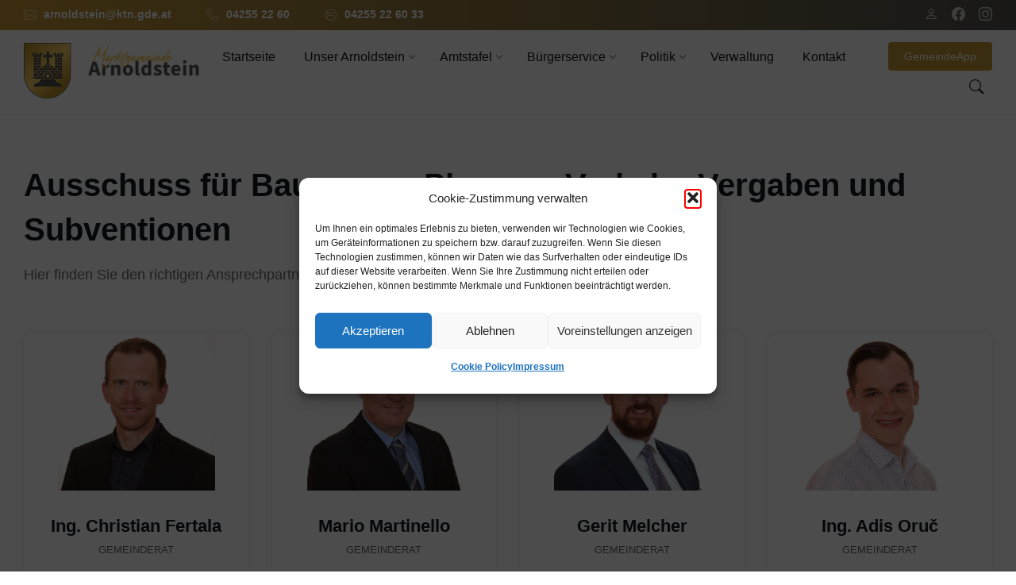

--- FILE ---
content_type: text/html; charset=UTF-8
request_url: https://arnoldstein.gv.at/person-category/ausschuss-fuer-bauwesen-planung-verkehr-vergaben-und-subventionen/
body_size: 21095
content:
<!DOCTYPE html>
<html lang="de">
<head>
    <meta name="generator" content="TYPO3 CMS" />
<!-- 
    This website is powered by TYPO3 - inspiring people to share!
    TYPO3 is a free open source Content Management Framework initially created by Kasper Skaarhoj and licensed under GNU/GPL.
    TYPO3 is copyright 1998-2021 of Kasper Skaarhoj. Extensions are copyright of their respective owners.
    Information and contribution at https://typo3.org/
-->
<meta http-equiv="Content-Type" content="text/html; charset=UTF-8">
    <meta name="viewport" content="width=device-width, initial-scale=1.0">
    <link rel="pingback" href="https://arnoldstein.gv.at/xmlrpc.php">
    <title>Ausschuss f&#xFC;r Bauwesen, Planung, Verkehr, Vergaben und Subventionen &#8211; Marktgemeinde Arnoldstein</title>
<meta name='robots' content='max-image-preview:large' />
<link rel="alternate" type="application/rss+xml" title="Marktgemeinde Arnoldstein &raquo; Feed" href="https://arnoldstein.gv.at/feed/" />
<link rel="alternate" type="application/rss+xml" title="Marktgemeinde Arnoldstein &raquo; Kommentar-Feed" href="https://arnoldstein.gv.at/comments/feed/" />
<link rel="alternate" type="application/rss+xml" title="Marktgemeinde Arnoldstein &raquo; Ausschuss f&#xFC;r Bauwesen, Planung, Verkehr, Vergaben und Subventionen Person Category Feed" href="https://arnoldstein.gv.at/person-category/ausschuss-fuer-bauwesen-planung-verkehr-vergaben-und-subventionen/feed/" />
<style id='wp-img-auto-sizes-contain-inline-css' type='text/css'>
img:is([sizes=auto i],[sizes^="auto," i]){contain-intrinsic-size:3000px 1500px}
/*# sourceURL=wp-img-auto-sizes-contain-inline-css */
</style>
<style id='wp-emoji-styles-inline-css' type='text/css'>
	img.wp-smiley, img.emoji {
		display: inline !important;
		border: none !important;
		box-shadow: none !important;
		height: 1em !important;
		width: 1em !important;
		margin: 0 0.07em !important;
		vertical-align: -0.1em !important;
		background: none !important;
		padding: 0 !important;
	}
/*# sourceURL=wp-emoji-styles-inline-css */
</style>
<link rel='stylesheet' id='wp-block-library-css' href='https://arnoldstein.gv.at/wapsakej/css/dist/block-library/style.min.css?ver=6.9' type='text/css' media='all' />
<style id='classic-theme-styles-inline-css' type='text/css'>
/*! This file is auto-generated */
.wp-block-button__link{color:#fff;background-color:#32373c;border-radius:9999px;box-shadow:none;text-decoration:none;padding:calc(.667em + 2px) calc(1.333em + 2px);font-size:1.125em}.wp-block-file__button{background:#32373c;color:#fff;text-decoration:none}
/*# sourceURL=/wp-includes/css/classic-themes.min.css */
</style>
<style id='global-styles-inline-css' type='text/css'>
:root{--wp--preset--aspect-ratio--square: 1;--wp--preset--aspect-ratio--4-3: 4/3;--wp--preset--aspect-ratio--3-4: 3/4;--wp--preset--aspect-ratio--3-2: 3/2;--wp--preset--aspect-ratio--2-3: 2/3;--wp--preset--aspect-ratio--16-9: 16/9;--wp--preset--aspect-ratio--9-16: 9/16;--wp--preset--color--black: #000000;--wp--preset--color--cyan-bluish-gray: #abb8c3;--wp--preset--color--white: #ffffff;--wp--preset--color--pale-pink: #f78da7;--wp--preset--color--vivid-red: #cf2e2e;--wp--preset--color--luminous-vivid-orange: #ff6900;--wp--preset--color--luminous-vivid-amber: #fcb900;--wp--preset--color--light-green-cyan: #7bdcb5;--wp--preset--color--vivid-green-cyan: #00d084;--wp--preset--color--pale-cyan-blue: #8ed1fc;--wp--preset--color--vivid-cyan-blue: #0693e3;--wp--preset--color--vivid-purple: #9b51e0;--wp--preset--gradient--vivid-cyan-blue-to-vivid-purple: linear-gradient(135deg,rgb(6,147,227) 0%,rgb(155,81,224) 100%);--wp--preset--gradient--light-green-cyan-to-vivid-green-cyan: linear-gradient(135deg,rgb(122,220,180) 0%,rgb(0,208,130) 100%);--wp--preset--gradient--luminous-vivid-amber-to-luminous-vivid-orange: linear-gradient(135deg,rgb(252,185,0) 0%,rgb(255,105,0) 100%);--wp--preset--gradient--luminous-vivid-orange-to-vivid-red: linear-gradient(135deg,rgb(255,105,0) 0%,rgb(207,46,46) 100%);--wp--preset--gradient--very-light-gray-to-cyan-bluish-gray: linear-gradient(135deg,rgb(238,238,238) 0%,rgb(169,184,195) 100%);--wp--preset--gradient--cool-to-warm-spectrum: linear-gradient(135deg,rgb(74,234,220) 0%,rgb(151,120,209) 20%,rgb(207,42,186) 40%,rgb(238,44,130) 60%,rgb(251,105,98) 80%,rgb(254,248,76) 100%);--wp--preset--gradient--blush-light-purple: linear-gradient(135deg,rgb(255,206,236) 0%,rgb(152,150,240) 100%);--wp--preset--gradient--blush-bordeaux: linear-gradient(135deg,rgb(254,205,165) 0%,rgb(254,45,45) 50%,rgb(107,0,62) 100%);--wp--preset--gradient--luminous-dusk: linear-gradient(135deg,rgb(255,203,112) 0%,rgb(199,81,192) 50%,rgb(65,88,208) 100%);--wp--preset--gradient--pale-ocean: linear-gradient(135deg,rgb(255,245,203) 0%,rgb(182,227,212) 50%,rgb(51,167,181) 100%);--wp--preset--gradient--electric-grass: linear-gradient(135deg,rgb(202,248,128) 0%,rgb(113,206,126) 100%);--wp--preset--gradient--midnight: linear-gradient(135deg,rgb(2,3,129) 0%,rgb(40,116,252) 100%);--wp--preset--font-size--small: 13px;--wp--preset--font-size--medium: 20px;--wp--preset--font-size--large: 36px;--wp--preset--font-size--x-large: 42px;--wp--preset--spacing--20: 0.44rem;--wp--preset--spacing--30: 0.67rem;--wp--preset--spacing--40: 1rem;--wp--preset--spacing--50: 1.5rem;--wp--preset--spacing--60: 2.25rem;--wp--preset--spacing--70: 3.38rem;--wp--preset--spacing--80: 5.06rem;--wp--preset--shadow--natural: 6px 6px 9px rgba(0, 0, 0, 0.2);--wp--preset--shadow--deep: 12px 12px 50px rgba(0, 0, 0, 0.4);--wp--preset--shadow--sharp: 6px 6px 0px rgba(0, 0, 0, 0.2);--wp--preset--shadow--outlined: 6px 6px 0px -3px rgb(255, 255, 255), 6px 6px rgb(0, 0, 0);--wp--preset--shadow--crisp: 6px 6px 0px rgb(0, 0, 0);}:where(.is-layout-flex){gap: 0.5em;}:where(.is-layout-grid){gap: 0.5em;}body .is-layout-flex{display: flex;}.is-layout-flex{flex-wrap: wrap;align-items: center;}.is-layout-flex > :is(*, div){margin: 0;}body .is-layout-grid{display: grid;}.is-layout-grid > :is(*, div){margin: 0;}:where(.wp-block-columns.is-layout-flex){gap: 2em;}:where(.wp-block-columns.is-layout-grid){gap: 2em;}:where(.wp-block-post-template.is-layout-flex){gap: 1.25em;}:where(.wp-block-post-template.is-layout-grid){gap: 1.25em;}.has-black-color{color: var(--wp--preset--color--black) !important;}.has-cyan-bluish-gray-color{color: var(--wp--preset--color--cyan-bluish-gray) !important;}.has-white-color{color: var(--wp--preset--color--white) !important;}.has-pale-pink-color{color: var(--wp--preset--color--pale-pink) !important;}.has-vivid-red-color{color: var(--wp--preset--color--vivid-red) !important;}.has-luminous-vivid-orange-color{color: var(--wp--preset--color--luminous-vivid-orange) !important;}.has-luminous-vivid-amber-color{color: var(--wp--preset--color--luminous-vivid-amber) !important;}.has-light-green-cyan-color{color: var(--wp--preset--color--light-green-cyan) !important;}.has-vivid-green-cyan-color{color: var(--wp--preset--color--vivid-green-cyan) !important;}.has-pale-cyan-blue-color{color: var(--wp--preset--color--pale-cyan-blue) !important;}.has-vivid-cyan-blue-color{color: var(--wp--preset--color--vivid-cyan-blue) !important;}.has-vivid-purple-color{color: var(--wp--preset--color--vivid-purple) !important;}.has-black-background-color{background-color: var(--wp--preset--color--black) !important;}.has-cyan-bluish-gray-background-color{background-color: var(--wp--preset--color--cyan-bluish-gray) !important;}.has-white-background-color{background-color: var(--wp--preset--color--white) !important;}.has-pale-pink-background-color{background-color: var(--wp--preset--color--pale-pink) !important;}.has-vivid-red-background-color{background-color: var(--wp--preset--color--vivid-red) !important;}.has-luminous-vivid-orange-background-color{background-color: var(--wp--preset--color--luminous-vivid-orange) !important;}.has-luminous-vivid-amber-background-color{background-color: var(--wp--preset--color--luminous-vivid-amber) !important;}.has-light-green-cyan-background-color{background-color: var(--wp--preset--color--light-green-cyan) !important;}.has-vivid-green-cyan-background-color{background-color: var(--wp--preset--color--vivid-green-cyan) !important;}.has-pale-cyan-blue-background-color{background-color: var(--wp--preset--color--pale-cyan-blue) !important;}.has-vivid-cyan-blue-background-color{background-color: var(--wp--preset--color--vivid-cyan-blue) !important;}.has-vivid-purple-background-color{background-color: var(--wp--preset--color--vivid-purple) !important;}.has-black-border-color{border-color: var(--wp--preset--color--black) !important;}.has-cyan-bluish-gray-border-color{border-color: var(--wp--preset--color--cyan-bluish-gray) !important;}.has-white-border-color{border-color: var(--wp--preset--color--white) !important;}.has-pale-pink-border-color{border-color: var(--wp--preset--color--pale-pink) !important;}.has-vivid-red-border-color{border-color: var(--wp--preset--color--vivid-red) !important;}.has-luminous-vivid-orange-border-color{border-color: var(--wp--preset--color--luminous-vivid-orange) !important;}.has-luminous-vivid-amber-border-color{border-color: var(--wp--preset--color--luminous-vivid-amber) !important;}.has-light-green-cyan-border-color{border-color: var(--wp--preset--color--light-green-cyan) !important;}.has-vivid-green-cyan-border-color{border-color: var(--wp--preset--color--vivid-green-cyan) !important;}.has-pale-cyan-blue-border-color{border-color: var(--wp--preset--color--pale-cyan-blue) !important;}.has-vivid-cyan-blue-border-color{border-color: var(--wp--preset--color--vivid-cyan-blue) !important;}.has-vivid-purple-border-color{border-color: var(--wp--preset--color--vivid-purple) !important;}.has-vivid-cyan-blue-to-vivid-purple-gradient-background{background: var(--wp--preset--gradient--vivid-cyan-blue-to-vivid-purple) !important;}.has-light-green-cyan-to-vivid-green-cyan-gradient-background{background: var(--wp--preset--gradient--light-green-cyan-to-vivid-green-cyan) !important;}.has-luminous-vivid-amber-to-luminous-vivid-orange-gradient-background{background: var(--wp--preset--gradient--luminous-vivid-amber-to-luminous-vivid-orange) !important;}.has-luminous-vivid-orange-to-vivid-red-gradient-background{background: var(--wp--preset--gradient--luminous-vivid-orange-to-vivid-red) !important;}.has-very-light-gray-to-cyan-bluish-gray-gradient-background{background: var(--wp--preset--gradient--very-light-gray-to-cyan-bluish-gray) !important;}.has-cool-to-warm-spectrum-gradient-background{background: var(--wp--preset--gradient--cool-to-warm-spectrum) !important;}.has-blush-light-purple-gradient-background{background: var(--wp--preset--gradient--blush-light-purple) !important;}.has-blush-bordeaux-gradient-background{background: var(--wp--preset--gradient--blush-bordeaux) !important;}.has-luminous-dusk-gradient-background{background: var(--wp--preset--gradient--luminous-dusk) !important;}.has-pale-ocean-gradient-background{background: var(--wp--preset--gradient--pale-ocean) !important;}.has-electric-grass-gradient-background{background: var(--wp--preset--gradient--electric-grass) !important;}.has-midnight-gradient-background{background: var(--wp--preset--gradient--midnight) !important;}.has-small-font-size{font-size: var(--wp--preset--font-size--small) !important;}.has-medium-font-size{font-size: var(--wp--preset--font-size--medium) !important;}.has-large-font-size{font-size: var(--wp--preset--font-size--large) !important;}.has-x-large-font-size{font-size: var(--wp--preset--font-size--x-large) !important;}
:where(.wp-block-post-template.is-layout-flex){gap: 1.25em;}:where(.wp-block-post-template.is-layout-grid){gap: 1.25em;}
:where(.wp-block-term-template.is-layout-flex){gap: 1.25em;}:where(.wp-block-term-template.is-layout-grid){gap: 1.25em;}
:where(.wp-block-columns.is-layout-flex){gap: 2em;}:where(.wp-block-columns.is-layout-grid){gap: 2em;}
:root :where(.wp-block-pullquote){font-size: 1.5em;line-height: 1.6;}
/*# sourceURL=global-styles-inline-css */
</style>
<link rel='stylesheet' id='contact-form-7-css' href='https://arnoldstein.gv.at/beckooxy/contact-form-7/includes/css/styles.css?ver=6.1.4' type='text/css' media='all' />
<link rel='stylesheet' id='pafe-extension-style-free-css' href='https://arnoldstein.gv.at/beckooxy/piotnet-addons-for-elementor/assets/css/minify/extension.min.css?ver=2.4.31' type='text/css' media='all' />
<link rel='stylesheet' id='cmplz-general-css' href='https://arnoldstein.gv.at/beckooxy/complianz-gdpr/assets/css/cookieblocker.min.css?ver=1766020203' type='text/css' media='all' />
<link rel='stylesheet' id='gem-alpswaldmodern-main-style-css' href='https://arnoldstein.gv.at/oahoakri/style.css?ver=6.9' type='text/css' media='all' />
<link rel='stylesheet' id='gem-alpswaldmodern-general-style-css' href='https://arnoldstein.gv.at/oahoakri/assets/css/general.css?ver=6.9' type='text/css' media='all' />
<style id='gem-alpswaldmodern-general-style-inline-css' type='text/css'>
body, input, textarea, select, button, #cancel-comment-reply-link, .is-primary-font, .gm-style, .leaflet-container { font-family: 'Inter', Arial, sans-serif; }
html, body { font-size: 16px; }
.header-logo__link { max-width: 231px; }
/*# sourceURL=gem-alpswaldmodern-general-style-inline-css */
</style>
<link rel='stylesheet' id='gem-alpswaldmodern-google-fonts-css' href='https://arnoldstein.gv.at/pteedsih/fonts/2debf105e70d8f79a43ce267be735079/font.css?v=1665929754' type='text/css' media='all' />
<link rel='stylesheet' id='gem-alpswaldmodern-color-scheme-css' href='https://arnoldstein.gv.at/oahoakri/assets/css/color-schemes/default.css?ver=6.9' type='text/css' media='all' />
<style id='gem-alpswaldmodern-color-scheme-inline-css' type='text/css'>
body { color: #68676D; }a { color: #c59734; }abbr { border-color: #68676D; }button { color: #68676D; }.gem-map__marker-inner { background-color: #51514f; border-color: #51514f; }.gem-map__marker-inner:before { border-top-color: #51514f; }.gem-search-form__submit:hover { color: #c59734; }.gem-search-form__submit:active { color: rgba( 197, 151, 52, 0.8 ); }#header:before { background-color: #c59734; background-image: linear-gradient( to right, #c59734, #51514f ); }.header__notice { background-color: #c59734; background-image: linear-gradient( to right, #c59734, #51514f ); }.header__topbar { background-color: #c59734; background-image: linear-gradient( to right, #c59734, #51514f ); }@media ( min-width: 992px ) {.header-menu-primary__item-link--level-0:hover { color: #c59734; }.header-menu-primary__item-link--level-0:active { color: rgba( 197, 151, 52, 0.85 ); }.header-menu-primary__item--dropdown .header-menu-primary__item--hover > .header-menu-primary__item-link,.header-menu-primary__item--dropdown .header-menu-primary__submenu--level-0 .header-menu-primary__item-link:hover { color: #c59734; background-color: rgba( 197, 151, 52, 0.07 ); }.header-menu-primary__item--dropdown .header-menu-primary__submenu--level-0 .header-menu-primary__item-link:active { background-color: rgba( 197, 151, 52, 0.09 ); }.header-menu-primary__item--megamenu .header-menu-primary__submenu--level-0 .header-menu-primary__item-link:hover { color: #c59734; }.header-menu-primary__item--megamenu .header-menu-primary__submenu--level-0 .header-menu-primary__item-link:active { color: rgba( 197, 151, 52, 0.85 ); }}.header-search__submit:hover { color: #c59734; }.header-search__submit:active { color: rgba( 197, 151, 52, 0.8 ); }.header-search__filter-label--active { background-color: #c59734; border-color: #c59734; }.header-search__filter-label:hover { border-color: rgba( 197, 151, 52, 0.5 ); }.header-search__filter-label:active { border-color: rgba( 197, 151, 52, 0.4 ); }.header-search__results-item-link { box-shadow: 0 0 0 0 transparent; }.header-search__results-item-link:hover { box-shadow: 0 1px 0 0 #c59734; }.header-search__results-item-link:active { box-shadow: 0 1px 0 0 rgba( 197, 151, 52, 0.5 ); }.header-search__results-more-link:hover { border-color: rgba( 197, 151, 52, 0.5 ); }.header-search__results-more-link:active { border-color: rgba( 197, 151, 52, 0.4 ); }.main-header .post-meta__item:after { background-color: #68676D; }.post-archive-categories__item-link--active { color: #c59734; box-shadow: 0 2px 0 0 #c59734; }.post-author__header:after { background-color: #accent2; background-image: linear-gradient( to right, #c59734, #51514f ); }.post-author__more-link:hover .post-author__more-link-label { box-shadow: 0 1px 0 0 #c59734; }.post-author__more-link:active .post-author__more-link-label { box-shadow: 0 1px 0 0 rgba( 197, 151, 52, 0.5 ); }.post-navigation__item-link:hover .post-navigation__item-link-title { box-shadow: 0 1px 0 0 #c59734; }.post-navigation__item-link:active .post-navigation__item-link-title { box-shadow: 0 1px 0 0 rgba( 197, 151, 52, 0.5 ); }.post-comments__list .comment-author .fn a { box-shadow: 0 0 0 0 transparent; }.post-comments__list .comment-author .fn a:hover { box-shadow: 0 1px 0 0 #c59734; }.post-comments__list .comment-author .fn a:active { box-shadow: 0 1px 0 0 rgba( 197, 151, 52, 0.5 ); }.post-comments__list .comment-reply-link { color: #c59734; }.post-comments__list .comment-reply-link:hover { border-color: #c59734; }.post-comments__list .comment-reply-link:active { border-color: rgba( 197, 151, 52, 0.5 ); }.comment-respond .submit { background-color: #c59734; }.comment-respond .submit:hover { background-color: rgba( 197, 151, 52, 0.9 ); }.comment-respond .submit:active { background-color: rgba( 197, 151, 52, 0.85 ); }.navigation.pagination .page-numbers.current { border-color: #c59734; }.navigation.pagination .page-numbers:not( .current ):not( .dots ):not( .prev ):not( .next ):hover { border-color: rgba( 197, 151, 52, 0.5 ); }.navigation.pagination .page-numbers:not( .current ):not( .dots ):not( .prev ):not( .next ):active { border-color: rgba( 197, 151, 52, 0.3 ); }.navigation.pagination .page-numbers.prev:before,.navigation.pagination .page-numbers.next:before { color: #c59734; }.post-pagination__item--number .post-pagination__item-link:hover { border-color: rgba( 197, 151, 52, 0.5 ); }.post-pagination__item--number .post-pagination__item-link:active { border-color: rgba( 197, 151, 52, 0.3 ); }.post-pagination__item--active .post-pagination__item-link { border-color: #c59734; }.post-pagination__item-link:before,.post-pagination__item-link:before { color: #c59734; }.general-post-archive .post__title-link { box-shadow: 0 0 0 0 transparent; }.general-post-archive .post__title-link:hover { box-shadow: 0 1px 0 0 #c59734; }.general-post-archive .post__title-link:active { box-shadow: 0 1px 0 0 rgba( 197, 151, 52, 0.5 ); }.post-archive--list .post__categories .post__term-link { color: #68676D; box-shadow: 0 0 0 0 transparent; }.post-archive--list .post__categories .post__term-link:hover { box-shadow: 0 1px 0 0 #68676D; }.post-archive--list .post__categories .post__term-link:active { box-shadow: 0 1px 0 0 rgba( #68676D, 0.5 ); }.post-archive--list .sticky .post__title:before { color: #51514f; }.post-archive--list .post-permalink__link:hover .post-permalink__link-label { box-shadow: 0 1px 0 0 #c59734; }.post-archive--list .post-permalink__link:active .post-permalink__link-label { box-shadow: 0 1px 0 0 rgba( 197, 151, 52, 0.5 ); }.post-archive--grid.post-archive--layout-style-light .post__container { color: #68676D; }.post-archive--grid.post-archive--layout-style-light .post__term-link { box-shadow: 0 0 0 0 transparent; }.post-archive--grid.post-archive--layout-style-light .post__term-link:hover { box-shadow: 0 1px 0 0 #68676D; }.post-archive--grid.post-archive--layout-style-light .post__term-link:active { box-shadow: 0 1px 0 0 rgba( #68676D, 0.5 ); }.post-archive--grid.post-archive--layout-style-light .sticky .post__title:before { color: #c59734; }.post-archive--grid.post-archive--layout-style-light .post-meta { color: #68676D; }.post-archive--grid.post-archive--layout-style-light .post__content { color: #68676D; }.post-archive--grid.post-archive--layout-style-light .post-permalink__link { color: #c59734; }.post-archive--grid.post-archive--layout-style-light .post-permalink__link:hover .post-permalink__link-label { box-shadow: 0 1px 0 0 #c59734; }.post-archive--grid.post-archive--layout-style-light .post-permalink__link:active .post-permalink__link-label { box-shadow: 0 1px 0 0 rgba( 197, 151, 52, 0.5 ); }.post-archive--grid.post-archive--layout-style-dark .sticky .post__title:before { color: #51514f; }.post-archive--grid.post-archive--layout-style-dark .post-permalink__link { color: #51514f; }.post-archive--grid.post-archive--layout-style-dark .post-permalink__link:hover .post-permalink__link-label { box-shadow: 0 1px 0 0 #51514f; }.post-archive--grid.post-archive--layout-style-dark .post-permalink__link:active .post-permalink__link-label { box-shadow: 0 1px 0 0 rgba( 81, 81, 79, 0.5 ); }.post-archive--photogrid .post__term-link { background-color: #c59734; }.post-archive--photogrid .post__term-link:hover { background-color: rgba( 197, 151, 52, 0.8 ); }.post-archive--photogrid .post__term-link:active { background-color: rgba( 197, 151, 52, 0.6 ); }.gem_listing-map__marker-cluster-inner { background-color: #51514f; box-shadow: 0 0 0 5px rgba( 81, 81, 79, 0.3 ); }.gem_listing-map__marker-cluster-inner:hover { box-shadow: 0 0 0 5px rgba( 81, 81, 79, 0.5 ); }.gem_listing-map__marker-inner { background-color: #51514f; border-color: #51514f; }.gem_listing-map__marker-inner:before { border-top-color: #51514f; }.gem_listing-map__infobox .gem_listing-map__infobox-title-link { box-shadow: 0 0 0 0 transparent; color: #c59734; }.gem_listing-map__infobox .gem_listing-map__infobox-title-link:hover { box-shadow: 0 1px 0 0 #c59734; }.gem_listing-map__infobox .gem_listing-map__infobox-title-link:active { box-shadow: 0 1px 0 0 rgba( 197, 151, 52, 0.5 ); }.gem_listing-map__infobox .gem_listing-map__infobox-more-link { color: #c59734; }.gem_listing-map__infobox-more-link:hover .gem_listing-map__infobox-more-link-label { box-shadow: 0 1px 0 0 #c59734; }.gem_listing-map__infobox-more-link:active .gem_listing-map__infobox-more-link-label { box-shadow: 0 1px 0 0 rgba( 197, 151, 52, 0.5 ); }.gem_listing-post-single .post-contact__item > a { box-shadow: 0 0 0 0 transparent; }.gem_listing-post-single .post-contact__item > a:hover { box-shadow: 0 1px 0 0 #c59734; }.gem_listing-post-single .post-contact__item > a:active { box-shadow: 0 1px 0 0 rgba( 197, 151, 52, 0.5 ); }.gem_listing-post-single .post-social__item-link:hover { color: #c59734; }.gem_listing-post-single .post-social__item-link:active { color: rgba( 197, 151, 52, 0.8 ); }.gem_document-post-page .post-attachments__item-link { box-shadow: 0 0 0 0 transparent; }.gem_document-post-page .post-attachments__item-link:hover { box-shadow: 0 1px 0 0 #c59734; }.gem_document-post-page .post-attachments__item-link:active { box-shadow: 0 1px 0 0 rgba( 197, 151, 52, 0.5 ); }.gem_document-attachments__item-icon--folder { color: #51514f; }.gem_document-attachments__item-link { box-shadow: 0 0 0 0 transparent; }.gem_document-attachments__item-link:hover { box-shadow: 0 1px 0 0 #c59734; }.gem_document-attachments__item-link:active { box-shadow: 0 1px 0 0 rgba( 197, 151, 52, 0.5 ); }.gem_document-attachments__item-toggle { color: #c59734; }.gem_document-attachments__item-toggle:hover { border-color: #c59734; }.gem_document-attachments__item-toggle:active { border-color: rgba( 197, 151, 52, 0.5 ); }.gem_event-post-archive .post-archive-filter__option:after { color: #c59734; }.gem_event-post-archive .post-archive-filter__submit-button { background-color: #c59734; }.gem_event-post-archive .post-archive-filter__reset-button { box-shadow: 0 0 0 0 transparent; color: #c59734; }.gem_event-post-archive .post-archive-filter__reset-button:hover { box-shadow: 0 1px 0 0 #c59734; }.gem_event-post-archive .post-archive-filter__reset-button:active { box-shadow: 0 1px 0 0 rgba( 197, 151, 52, 0.5 ); }.gem_event-post-archive--grid.gem_event-post-archive--layout-style-light .post__container { color: #68676D; }.gem_event-post-archive--grid.gem_event-post-archive--layout-style-light .post__term-link { box-shadow: 0 0 0 0 transparent; color: #68676D; }.gem_event-post-archive--grid.gem_event-post-archive--layout-style-light .post__term-link:hover { box-shadow: 0 1px 0 0 #68676D; }.gem_event-post-archive--grid.gem_event-post-archive--layout-style-light .post__term-link:active { box-shadow: 0 1px 0 0 rgba( #68676D, 0.5 ); }.gem_event-post-archive--grid.gem_event-post-archive--layout-style-light .post-info__time-location { color: #68676D; }.gem_event-post-archive--grid.gem_event-post-archive--layout-style-dark .post-info__date-month { color: #51514f; }.gem_event-post-single .post-info__list:before { background-color: #51514f; background-image: linear-gradient( to bottom, #c59734, #51514f ); }.gem_faq-post-archive--list .post__header-toggle { color: #c59734; }.gem_faq-post-archive--list .post__header-toggle:hover { border-color: #c59734; }.gem_faq-post-archive--list .post__header-toggle:active { border-color: rgba( 197, 151, 52, 0.5 ); }.gem_person-post-archive--grid.gem_person-post-archive--layout-style-light .post__container { color: #68676D; }.gem_person-post-archive--grid.gem_person-post-archive--layout-style-light .post__subtitle { color: #68676D; }.gem_person-post-archive--grid.gem_person-post-archive--layout-style-light .post__content { color: #68676D; }.gem_person-post-archive--grid.gem_person-post-archive--layout-style-light .post-social__item-link { color: #c59734; }.gem_person-post-archive--grid.gem_person-post-archive--layout-style-dark .post-social__item-link { color: #51514f; }.gem_person-post-single .post-contact__item > a { box-shadow: 0 0 0 0 transparent; }.gem_person-post-single .post-contact__item > a:hover { box-shadow: 0 1px 0 0 #c59734; }.gem_person-post-single .post-contact__item > a:active { box-shadow: 0 1px 0 0 rgba( 197, 151, 52, 0.5 ); }.gem_person-post-single .post-social__item-link:hover { color: #c59734; }.gem_person-post-single .post-social__item-link:active { color: rgba( 197, 151, 52, 0.8 ); }.gem_project-post-archive--photogrid .post-permalink__link { color: #51514f; }.gem_project-post-archive--photogrid .post-permalink__link:hover .post-permalink__link-label { box-shadow: 0 1px 0 0 #51514f; }.gem_project-post-archive--photogrid .post-permalink__link:active .post-permalink__link-label { box-shadow: 0 1px 0 0 rgba( 81, 81, 79, 0.5 ); }.gem_project-post-single .post-fields__item-title { color: #68676D; }.gem_service-post-archive--grid.gem_service-post-archive--layout-style-light .post__container { color: #68676D; }.gem_service-post-archive--grid.gem_service-post-archive--layout-style-light .post__icon { background-image: linear-gradient( to right, #c59734 0%, #51514f 100% ); }.gem_service-post-archive--grid.gem_service-post-archive--layout-style-light .post__icon-ico { background-image: linear-gradient( to right, #c59734 0%, #51514f 100% ); }.gem_service-post-archive--grid.gem_service-post-archive--layout-style-light .post__content { color: #68676D; }.gem_service-post-archive--grid.gem_service-post-archive--layout-style-light .post-permalink__link { color: #c59734; }.gem_service-post-archive--grid.gem_service-post-archive--layout-style-light .post-permalink__link:hover .post-permalink__link-label { box-shadow: 0 1px 0 0 #c59734; }.gem_service-post-archive--grid.gem_service-post-archive--layout-style-light .post-permalink__link:active .post-permalink__link-label { box-shadow: 0 1px 0 0 rgba( 197, 151, 52, 0.5 ); }.gem_service-post-archive--grid.gem_service-post-archive--layout-style-dark .post__icon { background-image: linear-gradient( to right, #c59734 0%, #51514f 100% ); }.gem_service-post-archive--grid.gem_service-post-archive--layout-style-dark .post__icon-ico { background-image: linear-gradient( to right, #c59734 0%, #51514f 100% ); }.gem_service-post-archive--grid.gem_service-post-archive--layout-style-dark .post-permalink__link { color: #51514f; }.gem_service-post-archive--grid.gem_service-post-archive--layout-style-dark .post-permalink__link:hover .post-permalink__link-label { box-shadow: 0 1px 0 0 #51514f; }.gem_service-post-archive--grid.gem_service-post-archive--layout-style-dark .post-permalink__link:active .post-permalink__link-label { box-shadow: 0 1px 0 0 rgba( 81, 81, 79, 0.5 ); }.gem_service-post-archive--photogrid .post__icon-inner:before { background-image: linear-gradient( to right, #c59734 0%, #51514f 100% ); }.gem_service-post-archive--photogrid .post__icon-ico { background-image: linear-gradient( to right, #c59734 0%, #51514f 100% ); }.gem_service-post-archive--photogrid .post-permalink__link { color: #51514f; }.gem_service-post-archive--photogrid .post-permalink__link:hover .post-permalink__link-label { box-shadow: 0 1px 0 0 #51514f; }.gem_service-post-archive--photogrid .post-permalink__link:active .post-permalink__link-label { box-shadow: 0 1px 0 0 rgba( 81, 81, 79, 0.5 ); }.gem_testimonial-post-single .post__quote-content:before { background-color: #51514f; background-image: linear-gradient( to bottom, #c59734, #51514f ); }.error-404-page__404 { color: #c59734; background-image: linear-gradient( to right, #c59734 0%, #51514f 100% ); }.error-404-page__back-link { background-color: #c59734; }.widget__more-link:hover .widget__more-link-label { box-shadow: 0 1px 0 0 #c59734; }.widget__more-link:active .widget__more-link-label { box-shadow: 0 1px 0 0 rgba( 197, 151, 52, 0.5 ); }.gem-post-featured-widget .widget__more-link { color: #51514f; }.gem-post-featured-widget .widget__more-link:hover .widget__more-link-label { box-shadow: 0 1px 0 0 #51514f; }.gem-post-featured-widget .widget__more-link:active .widget__more-link-label { box-shadow: 0 1px 0 0 rgba( 81, 81, 79, 0.5 ); }.gem-definition-list-widget__item-text-link { box-shadow: 0 0 0 0 transparent; color: #68676D; }.gem-definition-list-widget__item-text-link:hover { box-shadow: 0 1px 0 0 #68676D; }.gem-definition-list-widget__item-text-link:active { box-shadow: 0 1px 0 0 rgba( #68676D, 0.5 ); }.gem_listing-featured-widget .widget__more-link { color: #51514f; }.gem_listing-featured-widget .widget__more-link:hover .widget__more-link-label { box-shadow: 0 1px 0 0 #51514f; }.gem_listing-featured-widget .widget__more-link:active .widget__more-link-label { box-shadow: 0 1px 0 0 rgba( 81, 81, 79, 0.5 ); }.gem_document-featured-widget .widget__more-link { color: #51514f; }.gem_document-featured-widget .widget__more-link:hover .widget__more-link-label { box-shadow: 0 1px 0 0 #51514f; }.gem_document-featured-widget .widget__more-link:active .widget__more-link-label { box-shadow: 0 1px 0 0 rgba( 81, 81, 79, 0.5 ); }.gem_document-attachments-widget__item-icon { color: #51514f; }.gem_event-list-widget__content--has-bold-date .gem_event-list-widget__item-date-month { color: #51514f; }.gem_event-featured-widget .widget__more-link { color: #51514f; }.gem_event-featured-widget .widget__more-link:hover .widget__more-link-label { box-shadow: 0 1px 0 0 #51514f; }.gem_event-featured-widget .widget__more-link:active .widget__more-link-label { box-shadow: 0 1px 0 0 rgba( 81, 81, 79, 0.5 ); }.gem_event-filter-widget__option:after { color: #c59734; }.gem_event-filter-widget__submit-button { background-color: #c59734; }.gem_event-calendar-widget__day--previous-month > .gem_event-calendar-widget__day-cell,.gem_event-calendar-widget__day--next-month > .gem_event-calendar-widget__day-cell { color: rgba( #68676D, 0.5 ); }.gem_event-calendar-widget__day--has-events > .gem_event-calendar-widget__day-cell:after { background-color: #51514f; }a.gem_event-calendar-widget__day-cell { color: #51514f; }a.gem_event-calendar-widget__day-cell:hover { background-color: rgba( 81, 81, 79, 0.1 ); }a.gem_event-calendar-widget__day-cell:active { background-color: rgba( 81, 81, 79, 0.08 ); }.gem_faq-featured-widget .widget__more-link { color: #51514f; }.gem_faq-featured-widget .widget__more-link:hover .widget__more-link-label { box-shadow: 0 1px 0 0 #51514f; }.gem_faq-featured-widget .widget__more-link:active .widget__more-link-label { box-shadow: 0 1px 0 0 rgba( 81, 81, 79, 0.5 ); }.gem_person-list-widget__item-social-link:hover { color: #c59734; }.gem_person-list-widget__item-social-link:active { color: rgba( 197, 151, 52, 0.8 ); }.gem_person-featured-widget__social-link { color: #51514f; }.gem_person-featured-widget .widget__more-link { color: #51514f; }.gem_person-featured-widget .widget__more-link:hover .widget__more-link-label { box-shadow: 0 1px 0 0 #51514f; }.gem_person-featured-widget .widget__more-link:active .widget__more-link-label { box-shadow: 0 1px 0 0 rgba( 81, 81, 79, 0.5 ); }.gem_project-featured-widget .widget__more-link { color: #51514f; }.gem_project-featured-widget .widget__more-link:hover .widget__more-link-label { box-shadow: 0 1px 0 0 #51514f; }.gem_project-featured-widget .widget__more-link:active .widget__more-link-label { box-shadow: 0 1px 0 0 rgba( 81, 81, 79, 0.5 ); }.gem_service-list-widget__item-icon { background: linear-gradient( to right, #c59734 0%, #51514f 100% ); }.gem_service-list-widget__item-icon-image { background-image: linear-gradient( to right, #c59734 0%, #51514f 100% ); }.gem_service-featured-widget__icon { background: linear-gradient( to right, #c59734 0%, #51514f 100% ); }.gem_service-featured-widget__icon-image { background-image: linear-gradient( to right, #c59734 0%, #51514f 100% ); }.gem_service-featured-widget .widget__more-link { color: #51514f; }.gem_service-featured-widget .widget__more-link:hover .widget__more-link-label { box-shadow: 0 1px 0 0 #51514f; }.gem_service-featured-widget .widget__more-link:active .widget__more-link-label { box-shadow: 0 1px 0 0 rgba( 81, 81, 79, 0.5 ); }.gem_testimonial-featured-widget .widget__more-link { color: #51514f; }.gem_testimonial-featured-widget .widget__more-link:hover .widget__more-link-label { box-shadow: 0 1px 0 0 #51514f; }.gem_testimonial-featured-widget .widget__more-link:active .widget__more-link-label { box-shadow: 0 1px 0 0 rgba( 81, 81, 79, 0.5 ); }.gem-alpswaldmodern-contact__contact-item > a { box-shadow: 0 0 0 0 transparent; }.gem-alpswaldmodern-contact__contact-item > a:hover { box-shadow: 0 1px 0 0 #c59734; }.gem-alpswaldmodern-contact__contact-item > a:active { box-shadow: 0 1px 0 0 rgba( 197, 151, 52, 0.5 ); }.gem-alpswaldmodern-contact__social-item-link:hover { color: #c59734; }.gem-alpswaldmodern-contact__social-item-link:active { color: rgba( 197, 151, 52, 0.8 ); }.gem-alpswaldmodern-hero__header-inner { background-color: #51514f; }.gem-alpswaldmodern-hero__search-filter-toggle:hover { color: #c59734; }.gem-alpswaldmodern-hero__search-filter-toggle--active { color: #c59734; }.gem-alpswaldmodern-hero__search-submit:hover { color: #c59734; }.gem-alpswaldmodern-hero__search-submit:active { color: rgba( 197, 151, 52, 0.9 ); }.gem-alpswaldmodern-hero__search-panel { color: #68676D; }.gem-alpswaldmodern-hero__search-filter-label:hover { border-color: rgba( 197, 151, 52, 0.5 ); }.gem-alpswaldmodern-hero__search-filter-label:active { border-color: rgba( 197, 151, 52, 0.4 ); }.gem-alpswaldmodern-hero__search-filter-label--active { background-color: #c59734; border-color: #c59734; }.gem-alpswaldmodern-hero__search-results-item-link { box-shadow: 0 0 0 0 transparent; }.gem-alpswaldmodern-hero__search-results-item-link:hover { box-shadow: 0 1px 0 0 #c59734; }.gem-alpswaldmodern-hero__search-results-item-link:active { box-shadow: 0 1px 0 0 rgba( 197, 151, 52, 0.5 ); }.gem-alpswaldmodern-hero__search-results-more-link:hover .gem-alpswaldmodern-hero__search-results-more-link-label { box-shadow: 0 1px 0 0 #c59734; }.gem-alpswaldmodern-hero__search-results-more-link:active .gem-alpswaldmodern-hero__search-results-more-link-label { box-shadow: 0 1px 0 0 rgba( 197, 151, 52, 0.5 ); }.gem-alpswaldmodern-post-grid__post-container { color: #68676D; }.gem-alpswaldmodern-post-grid__post-meta { color: #68676D; }.gem-alpswaldmodern-post-grid__post-content { color: #68676D; }.gem-alpswaldmodern-post-grid__post-permalink-link { color: #c59734; }.gem-alpswaldmodern-post-grid__post-permalink-link:hover .gem-alpswaldmodern-post-grid__post-permalink-link-label { box-shadow: 0 1px 0 0 #c59734; }.gem-alpswaldmodern-post-grid__post-permalink-link:active .gem-alpswaldmodern-post-grid__post-permalink-link-label { box-shadow: 0 1px 0 0 rgba( 197, 151, 52, 0.5 ); }.gem-alpswaldmodern-post-grid--style1 .gem-alpswaldmodern-post-grid__subtitle { color: #68676D; }.gem-alpswaldmodern-post-grid--style1 .gem-alpswaldmodern-post-grid__categories-item-link--active { color: #c59734; box-shadow: 0 2px 0 0 #c59734; }.gem-alpswaldmodern-post-grid--style1 .gem-alpswaldmodern-post-grid__more-link { color: #c59734; }.gem-alpswaldmodern-post-grid--style1 .gem-alpswaldmodern-post-grid__more-link:hover { border-color: #c59734; }.gem-alpswaldmodern-post-grid--style1 .gem-alpswaldmodern-post-grid__more-link:active { border-color: rgba( 197, 151, 52, 0.5 ); }.gem-alpswaldmodern-post-grid--style4 .gem-alpswaldmodern-post-grid__bg { background-color: #c59734; }.gem-alpswaldmodern-post-grid--style5 .gem-alpswaldmodern-post-grid__bg { background-color: #51514f; }.gem-alpswaldmodern-post-grid--style6 .gem-alpswaldmodern-post-grid__bg { background-image: linear-gradient( 45deg, #c59734, #51514f ); }.gem-alpswaldmodern-post-grid--layout-grid .gem-alpswaldmodern-post-grid__post-categories .post__term-link { box-shadow: 0 0 0 0 transparent; color: #68676D; }.gem-alpswaldmodern-post-grid--layout-grid .gem-alpswaldmodern-post-grid__post-categories .post__term-link:hover { box-shadow: 0 1px 0 0 #68676D; }.gem-alpswaldmodern-post-grid--layout-grid .gem-alpswaldmodern-post-grid__post-categories .post__term-link:active { box-shadow: 0 1px 0 0 rgba( #68676D, 0.5 ); }.gem-alpswaldmodern-post-grid--layout-grid.gem-alpswaldmodern-post-grid--layout-style-dark .gem-alpswaldmodern-post-grid__post-permalink-link { color: #51514f; }.gem-alpswaldmodern-post-grid--layout-grid.gem-alpswaldmodern-post-grid--layout-style-dark .gem-alpswaldmodern-post-grid__post-permalink-link:hover .gem-alpswaldmodern-post-grid__post-permalink-link-label { box-shadow: 0 1px 0 0 #51514f; }.gem-alpswaldmodern-post-grid--layout-grid.gem-alpswaldmodern-post-grid--layout-style-dark .gem-alpswaldmodern-post-grid__post-permalink-link:active .gem-alpswaldmodern-post-grid__post-permalink-link-label { box-shadow: 0 1px 0 0 rgba( 81, 81, 79, 0.5 ); }.gem-alpswaldmodern-post-grid--layout-photogrid .gem-alpswaldmodern-post-grid__post-categories .post__term-link { background-color: #c59734; }.gem-alpswaldmodern-post-grid--layout-photogrid .gem-alpswaldmodern-post-grid__post-categories .post__term-link:hover { background-color: rgba( 197, 151, 52, 0.8 ); }.gem-alpswaldmodern-post-grid--layout-photogrid .gem-alpswaldmodern-post-grid__post-categories .post__term-link:active { background-color: rgba( 197, 151, 52, 0.6 ); }.gem-alpswaldmodern-post-grid--documents .gem-alpswaldmodern-post-grid__post-container { color: #68676D; }.gem-alpswaldmodern-post-grid--documents .gem-alpswaldmodern-post-grid__post-categories .post__term-link { box-shadow: 0 0 0 0 transparent; color: #68676D; }.gem-alpswaldmodern-post-grid--documents .gem-alpswaldmodern-post-grid__post-categories .post__term-link:hover { box-shadow: 0 1px 0 0 #68676D; }.gem-alpswaldmodern-post-grid--documents .gem-alpswaldmodern-post-grid__post-categories .post__term-link:active { box-shadow: 0 1px 0 0 rgba( #68676D, 0.5 ); }.gem-alpswaldmodern-post-grid--documents .gem-alpswaldmodern-post-grid__post-meta { color: #68676D; }.gem-alpswaldmodern-post-grid--documents .gem-alpswaldmodern-post-grid__post-content { color: #68676D; }.gem-alpswaldmodern-post-grid--documents .gem-alpswaldmodern-post-grid__post-permalink-link { color: #c59734; }.gem-alpswaldmodern-post-grid--documents .gem-alpswaldmodern-post-grid__post-permalink-link:hover .gem-alpswaldmodern-post-grid__post-permalink-link-label { box-shadow: 0 1px 0 0 #c59734; }.gem-alpswaldmodern-post-grid--documents .gem-alpswaldmodern-post-grid__post-permalink-link:active .gem-alpswaldmodern-post-grid__post-permalink-link-label { box-shadow: 0 1px 0 0 rgba( 197, 151, 52, 0.5 ); }.gem-alpswaldmodern-post-grid--events.gem-alpswaldmodern-post-grid--layout-grid .gem-alpswaldmodern-post-grid__post-info-time-location { color: #68676D; }.gem-alpswaldmodern-post-grid--events.gem-alpswaldmodern-post-grid--layout-grid.gem-alpswaldmodern-post-grid--layout-style-dark .gem-alpswaldmodern-post-grid__post-info-date-month { color: #51514f; }.gem-alpswaldmodern-post-grid--faq .gem-alpswaldmodern-post-grid__post-header-toggle { color: #c59734; }.gem-alpswaldmodern-post-grid--faq .gem-alpswaldmodern-post-grid__post-header-toggle:hover { border-color: #c59734; }.gem-alpswaldmodern-post-grid--faq .gem-alpswaldmodern-post-grid__post-header-toggle:active { border-color: rgba( 197, 151, 52, 0.5 ); }.gem-alpswaldmodern-post-grid--faq .gem-alpswaldmodern-post-grid__post-content { color: #68676D; }.gem-alpswaldmodern-post-grid--people.gem-alpswaldmodern-post-grid--layout-style-light .gem-alpswaldmodern-post-grid__post-subtitle { color: #68676D; }.gem-alpswaldmodern-post-grid--people.gem-alpswaldmodern-post-grid--layout-style-light .gem-alpswaldmodern-post-grid__post-social-item-link { color: #c59734; }.gem-alpswaldmodern-post-grid--people.gem-alpswaldmodern-post-grid--layout-style-dark .gem-alpswaldmodern-post-grid__post-social-item-link { color: #51514f; }.gem-alpswaldmodern-post-grid--portfolio.gem-alpswaldmodern-post-grid--layout-custom-photogrid .gem-alpswaldmodern-post-grid__post-permalink-link { color: #51514f; }.gem-alpswaldmodern-post-grid--portfolio.gem-alpswaldmodern-post-grid--layout-custom-photogrid .gem-alpswaldmodern-post-grid__post-permalink-link:hover .gem-alpswaldmodern-post-grid__post-permalink-link-label { box-shadow: 0 1px 0 0 #51514f; }.gem-alpswaldmodern-post-grid--portfolio.gem-alpswaldmodern-post-grid--layout-custom-photogrid .gem-alpswaldmodern-post-grid__post-permalink-link:active .gem-alpswaldmodern-post-grid__post-permalink-link-label { box-shadow: 0 1px 0 0 rgba( 81, 81, 79, 0.5 ); }.gem-alpswaldmodern-post-grid--services.gem-alpswaldmodern-post-grid--layout-grid .gem-alpswaldmodern-post-grid__post-icon { background: linear-gradient( to right, #c59734 0%, #51514f 100% ); }.gem-alpswaldmodern-post-grid--services.gem-alpswaldmodern-post-grid--layout-grid .gem-alpswaldmodern-post-grid__post-icon-ico { background-image: linear-gradient( to right, #c59734 0%, #51514f 100% ); }.gem-alpswaldmodern-post-grid--services.gem-alpswaldmodern-post-grid--layout-custom-photogrid .gem-alpswaldmodern-post-grid__post-icon-inner:before { background-image: linear-gradient( to right, #c59734 0%, #51514f 100% ); }.gem-alpswaldmodern-post-grid--services.gem-alpswaldmodern-post-grid--layout-custom-photogrid .gem-alpswaldmodern-post-grid__post-icon-ico { background-image: linear-gradient( to right, #c59734 0%, #51514f 100% ); }.gem-alpswaldmodern-post-grid--services.gem-alpswaldmodern-post-grid--layout-custom-photogrid .gem-alpswaldmodern-post-grid__post-permalink-link { color: #51514f; }.gem-alpswaldmodern-post-grid--services.gem-alpswaldmodern-post-grid--layout-custom-photogrid .gem-alpswaldmodern-post-grid__post-permalink-link:hover .gem-alpswaldmodern-post-grid__post-permalink-link-label { box-shadow: 0 1px 0 0 #51514f; }.gem-alpswaldmodern-post-grid--services.gem-alpswaldmodern-post-grid--layout-custom-photogrid .gem-alpswaldmodern-post-grid__post-permalink-link:active .gem-alpswaldmodern-post-grid__post-permalink-link-label { box-shadow: 0 1px 0 0 rgba( 81, 81, 79, 0.5 ); }.gem-alpswaldmodern-post-grid--testimonials .gem-alpswaldmodern-post-grid__post-container { color: #68676D; }.gem-alpswaldmodern-post-grid--testimonials .gem-alpswaldmodern-post-grid__post-quote-content:before { background-color: #51514f; background-image: linear-gradient( to bottom, #c59734, #51514f ); }.gem-alpswaldmodern-sidebar--style1 .gem-alpswaldmodern-sidebar__subtitle { color: #68676D; }.gem-alpswaldmodern-sidebar--style3 .gem-alpswaldmodern-sidebar__header { background-color: #c59734; }.gem-alpswaldmodern-sidebar--style4 .gem-alpswaldmodern-sidebar__header { background-color: #51514f; }.gem-alpswaldmodern-sidebar--style5 .gem-alpswaldmodern-sidebar__header { background-image: linear-gradient( 45deg, #c59734, #51514f ); }.gem-alpswaldmodern-sitemap__header-inner { background-color: #51514f; }.gem-alpswaldmodern-sitemap__search-filter-toggle:hover { color: #c59734; }.gem-alpswaldmodern-sitemap__search-filter-toggle--active { color: #c59734; }.gem-alpswaldmodern-sitemap__search-submit:hover { color: #c59734; }.gem-alpswaldmodern-sitemap__search-submit:active { color: rgba( 197, 151, 52, 0.9 ); }.gem-alpswaldmodern-sitemap__search-filter-label:hover { border-color: rgba( 197, 151, 52, 0.5 ); }.gem-alpswaldmodern-sitemap__search-filter-label:active { border-color: rgba( 197, 151, 52, 0.4 ); }.gem-alpswaldmodern-sitemap__search-filter-label--active { background-color: #c59734; border-color: #c59734; }.gem-alpswaldmodern-sitemap__search-results-item-link { box-shadow: 0 0 0 0 transparent; }.gem-alpswaldmodern-sitemap__search-results-item-link:hover { box-shadow: 0 1px 0 0 #c59734; }.gem-alpswaldmodern-sitemap__search-results-item-link:active { box-shadow: 0 1px 0 0 rgba( 197, 151, 52, 0.5 ); }.gem-alpswaldmodern-sitemap__search-results-more-link:hover .gem-alpswaldmodern-sitemap__search-results-more-link-label { box-shadow: 0 1px 0 0 #c59734; }.gem-alpswaldmodern-sitemap__search-results-more-link:active .gem-alpswaldmodern-sitemap__search-results-more-link-label { box-shadow: 0 1px 0 0 rgba( 197, 151, 52, 0.5 ); }.gem-alpswaldmodern-sitemap__item-title-icon { background-image: linear-gradient( to right, #c59734 0%, #51514f 100% ); }.gem-alpswaldmodern-slider--active-item-style-style4 { background-color: #c59734; }.gem-alpswaldmodern-slider--active-item-style-style5 { background-color: #51514f; }.gem-alpswaldmodern-slider--active-item-style-style6 { background-image: linear-gradient( 45deg, #c59734, #51514f ); }.gem-alpswaldmodern-slider__item-text { color: #68676D; }.gem-alpswaldmodern-slider__nav-button { color: #68676D; }.gem-alpswaldmodern-slider__nav-item-button { background-color: #68676D; }.gem-alpswaldmodern-slider__nav-item-button:hover { background-color: rgba( #68676D, 0.8 ); }.gem-alpswaldmodern-slider__nav-item-button:active { background-color: rgba( #68676D, 0.6 ); }.gem-alpswaldmodern-slider__nav-item-button--active:before { border-color: #68676D }.gem-alpswaldmodern-slider__item--style4 .gem-alpswaldmodern-slider__item-inner { background-color: #c59734; }.gem-alpswaldmodern-slider__item--style5 .gem-alpswaldmodern-slider__item-inner { background-color: #51514f; }.gem-alpswaldmodern-slider__item--style6 .gem-alpswaldmodern-slider__item-inner { background-image: linear-gradient( 45deg, #c59734, #51514f ); }.gem-alpswaldmodern-slider__item--style3 .gem-alpswaldmodern-slider__item-button-link { background-color: #51514f; }.gem-alpswaldmodern-slider__item--style3 .gem-alpswaldmodern-slider__item-button-link:hover { background-color: rgba( 81, 81, 79, 0.9 ); }.gem-alpswaldmodern-slider__item--style3 .gem-alpswaldmodern-slider__item-button-link:active { background-color: rgba( 81, 81, 79, 0.85 ); }.gem-alpswaldmodern-splitscreen__subtitle { color: #68676D; }.gem-alpswaldmodern-splitscreen--style4 { background-color: #c59734; }.gem-alpswaldmodern-splitscreen--style5 { background-color: #51514f; }.gem-alpswaldmodern-splitscreen--style6 { background-image: linear-gradient( 45deg, #c59734, #51514f ); }.gem-alpswaldmodern-splitscreen--style3 .gem-alpswaldmodern-splitscreen__more-link { background-color: #51514f; }.gem-alpswaldmodern-splitscreen--style3 .gem-alpswaldmodern-splitscreen__more-link:hover { background-color: rgba( 81, 81, 79, 0.9 ); }.gem-alpswaldmodern-splitscreen--style3 .gem-alpswaldmodern-splitscreen__more-link:active { background-color: rgba( 81, 81, 79, 0.85 ); }.gem-button { background-color: #c59734; }.gem-button:hover { background-color: rgba( 197, 151, 52, 0.9 ); }.gem-button:active { background-color: rgba( 197, 151, 52, 0.85 ); }.gem-cta:after { background-image: linear-gradient( to right, #c59734, #51514f ); }.gem-cta__button-link { color: #FFF; background-color: #c59734; }.gem-cta__button-link:hover { background-color: rgba( 197, 151, 52, 0.9 ); }.gem-cta__button-link:active { background-color: rgba( 197, 151, 52, 0.85 ); }.gem-feature__icon-wrapper { background-image: linear-gradient( to right, #c59734, #51514f ); }.gem-feature__icon { color: #c59734; background: linear-gradient( to right, #c59734, #51514f ); }.gem-feature__more-link { box-shadow: 0 0 0 0 transparent; }.gem-feature__more-link:hover { box-shadow: 0 1px 0 0 #c59734; }.gem-feature__more-link:active { box-shadow: 0 1px 0 0 rgba( 197, 151, 52, 0.5 ); }.gem-pricing-table__title { color: #51514f; }.gem-pricing-table__button-link { background-color: #c59734; }.gem-pricing-table__button-link:hover { background-color: rgba( 197, 151, 52, 0.9 ); }.gem-pricing-table__button-link:active { background-color: rgba( 197, 151, 52, 0.85 ); }.gem-progress-bar__bar-inner { background-image: linear-gradient( to right, #c59734, #51514f ); }.gem-datepicker .ui-datepicker-prev,.gem-datepicker .ui-datepicker-next { color: #c59734; }.gem-datepicker td a { box-shadow: 0 0 0 0 transparent; color: #68676D; }.gem-datepicker td a:hover { box-shadow: 0 1px 0 0 #68676D; }.gem-datepicker td a:active { box-shadow: 0 1px 0 0 rgba( #68676D, 0.5 ); }.gem-datepicker .ui-state-active { color: #c59734; }.leaflet-popup-content-wrapper, .leaflet-popup-tip { color: #68676D; }@media ( max-width: 1199px ) {.gem-alpswaldmodern-slider--active-item-style-style1.gem-alpswaldmodern-slider--layout-text-left .gem-alpswaldmodern-slider__nav-button--prev,.gem-alpswaldmodern-slider--active-item-style-style1.gem-alpswaldmodern-slider--layout-text-right .gem-alpswaldmodern-slider__nav-button--prev,.gem-alpswaldmodern-slider--active-item-style-style1.gem-alpswaldmodern-slider--layout-text-left .gem-alpswaldmodern-slider__nav-button--next,.gem-alpswaldmodern-slider--active-item-style-style1.gem-alpswaldmodern-slider--layout-text-right .gem-alpswaldmodern-slider__nav-button--next.gem-alpswaldmodern-slider--active-item-style-style2.gem-alpswaldmodern-slider--layout-text-left .gem-alpswaldmodern-slider__nav-button--prev,.gem-alpswaldmodern-slider--active-item-style-style2.gem-alpswaldmodern-slider--layout-text-right .gem-alpswaldmodern-slider__nav-button--prev,.gem-alpswaldmodern-slider--active-item-style-style2.gem-alpswaldmodern-slider--layout-text-left .gem-alpswaldmodern-slider__nav-button--next,.gem-alpswaldmodern-slider--active-item-style-style2.gem-alpswaldmodern-slider--layout-text-right .gem-alpswaldmodern-slider__nav-button--next { color: #68676D; border-color: #68676D; }}@media ( max-width: 991px ) {.header-search__results-more-link:hover .header-search__results-more-link-label { box-shadow: 0 1px 0 0 #c59734; }.header-search__results-more-link:active .header-search__results-more-link-label { box-shadow: 0 1px 0 0 rgba( 197, 151, 52, 0.5 ); }.current-menu-item > .header-menu-primary__item-link,.header-menu-primary__item-link:hover { color: #c59734; background-color: rgba( 197, 151, 52, 0.07 ); }.header-menu-primary__item-link:active { background-color: rgba( 197, 151, 52, 0.08 ); }.header-menu-primary__item--active > .header-menu-primary__submenu-toggle { color: #c59734; }.header-menu-languages__item-link:hover { color: #c59734; }.header-menu-languages__item-link:active { color: rgba( 197, 151, 52, 0.8 ); }.header-menu-languages__item--active .header-menu-languages__item-link { color: #c59734; }.header-social__item-link:hover { color: #c59734; }.header-social__item-link:active { color: rgba( 197, 151, 52, 0.8 ); }}
/*# sourceURL=gem-alpswaldmodern-color-scheme-inline-css */
</style>
<script type="text/javascript" src="https://arnoldstein.gv.at/wapsakej/js/jquery/jquery.min.js?ver=3.7.1" id="jquery-core-js"></script>
<script type="text/javascript" src="https://arnoldstein.gv.at/wapsakej/js/jquery/jquery-migrate.min.js?ver=3.4.1" id="jquery-migrate-js"></script>
<script type="text/javascript" id="gem-events-scripts-js-extra">
/* <![CDATA[ */
var gem_events_ajax_var = {"url":"https://arnoldstein.gv.at/aw-admin/admin-ajax.php","nonce":"6998a6a61a"};
//# sourceURL=gem-events-scripts-js-extra
/* ]]> */
</script>
<script type="text/javascript" src="https://arnoldstein.gv.at/beckooxy/gem-events/assets/js/gem-events.min.js?ver=1.9.6" id="gem-events-scripts-js"></script>
<script type="text/javascript" src="https://arnoldstein.gv.at/beckooxy/piotnet-addons-for-elementor/assets/js/minify/extension.min.js?ver=2.4.31" id="pafe-extension-free-js"></script>
<link rel="https://api.w.org/" href="https://arnoldstein.gv.at/wp-json/" /><link rel="alternate" title="JSON" type="application/json" href="https://arnoldstein.gv.at/wp-json/wp/v2/gem_person_cat/102" /><link rel="EditURI" type="application/rsd+xml" title="RSD" href="https://arnoldstein.gv.at/xmlrpc.php?rsd" />
			<style>.cmplz-hidden {
					display: none !important;
				}</style>
			<style>
				.e-con.e-parent:nth-of-type(n+4):not(.e-lazyloaded):not(.e-no-lazyload),
				.e-con.e-parent:nth-of-type(n+4):not(.e-lazyloaded):not(.e-no-lazyload) * {
					background-image: none !important;
				}
				@media screen and (max-height: 1024px) {
					.e-con.e-parent:nth-of-type(n+3):not(.e-lazyloaded):not(.e-no-lazyload),
					.e-con.e-parent:nth-of-type(n+3):not(.e-lazyloaded):not(.e-no-lazyload) * {
						background-image: none !important;
					}
				}
				@media screen and (max-height: 640px) {
					.e-con.e-parent:nth-of-type(n+2):not(.e-lazyloaded):not(.e-no-lazyload),
					.e-con.e-parent:nth-of-type(n+2):not(.e-lazyloaded):not(.e-no-lazyload) * {
						background-image: none !important;
					}
				}
			</style>
			<link rel="icon" href="https://arnoldstein.gv.at/pteedsih/2023/07/cropped-logo1-32x32.png" sizes="32x32" />
<link rel="icon" href="https://arnoldstein.gv.at/pteedsih/2023/07/cropped-logo1-192x192.png" sizes="192x192" />
<link rel="apple-touch-icon" href="https://arnoldstein.gv.at/pteedsih/2023/07/cropped-logo1-180x180.png" />
<meta name="msapplication-TileImage" content="https://arnoldstein.gv.at/pteedsih/2023/07/cropped-logo1-270x270.png" />
		<style type="text/css" id="wp-custom-css">
			/* for main page only 2 widgets */
.gem-alpswaldmodern-sidebar__grid > .widget {
  width: 50%;
}
.gem-alpswaldmodern-sidebar__grid-wrapper::before {
  left: 50%;
  width: 33.33%;
}
@media (max-width: 767px) {
.gem-alpswaldmodern-sidebar__grid > .widget {
  width: auto!important;
}
}
/* for main page only 2 widgetsend */
.gem-alpswaldmodern-contact__info-inner img {
	padding-bottom: 30px;
object-fit: contain;
}
/*  for main image in center mode in posts */
.main__inner .main-image .main-image__inner {
	background-size: contain;
}
/*  end for main image in center mode in posts */
/*  for archive image in center mode in posts */
.gem_person .post__thumbnail-link, .type-post .post__thumbnail-link{
	background-size: contain;
}
/* end for archive image in center mode in posts */
.breadcrumbs {
display: none;
}
.main-header__title {
  max-width: 1200px;
}
/* hide post exerpt long space */
.gem_notice-post-archive .post__content {
  display: none;
}
/* end hide post exerpt long space */
/* service widget smaller */
.servicesmaller .gem-alpswaldmodern-post-grid__title {
  font-size: 2em;
	line-height: 2em;
}
.gem-alpswaldmodern-post-grid__header { 
	margin-bottom: 20px;
}
.servicesmaller .gem-alpswaldmodern-post-grid__inner {
  padding: 0px;
}
/* end service widget smaller */
.header__navbar {
  padding: 15px 0;
}
.gem-alpswaldmodern-sitemap:first-child .gem-alpswaldmodern-sitemap__header-inner {
  margin-top: -30px;
}
.elementor-accordion-title {
  font-weight: 800 !important;
}
/*  notices widget fill up space */
.gem-alpswaldmodern-post-grid__item {
	display: flex;
}
.gem-alpswaldmodern-post-grid__item article {
  width: 100%;
}
/* end notices widget fill up space */
/* more contrast for links - requested by Gem. Arnoldstein */
a {
	font-weight: bold;
}
#header__navbar-menu a {
	font-weight: normal;
}
.gem_person-list-widget__list {
width: 70%;
}		</style>
		</head>
<body data-cmplz=1 class="archive tax-gem_person_cat term-ausschuss-fuer-bauwesen-planung-verkehr-vergaben-und-subventionen term-102 wp-custom-logo wp-theme-alpswald-modern gem-accessibility gem-has-sticky-header gem-has-header-topbar elementor-default elementor-kit-1733">
	
	
	<div id="wrapper">
		
		
	<a href="#main" class="accessibility-link accessibility-link--skip-to-content screen-reader-text">Skip to content</a>
	
		<a href="#header-menu-primary" class="accessibility-link accessibility-link--skip-to-nav screen-reader-text">Skip to main navigation</a>
	
	<a href="#footer" class="accessibility-link accessibility-link--skip-to-footer screen-reader-text">Skip to footer</a>
		
		
		<header id="header" class="header--has-logo header--has-search header--has-social-links header--sticky header--has-topbar">
			<div class="header__inner">
				
				
				
	
	
	<div class="header__topbar">
		<div class="header__topbar-inner">
			
			
			
	
	
	<div class="header-social">
		<ul class="header-social__list" title="Social Media Links">
			
				
					<li class="header-social__item header-social__item--custom1">
						<a class="header-social__item-link header-social__item-link--custom1" target="_blank"
							
								href="https://portal.gemeindeapp.at/"
							
							 title="Login für Sitzungsunterlagen">
							<span class="header-social__icon gem-icon-person" aria-hidden="true"></span>
						</a>
					</li>
				
			
				
					<li class="header-social__item header-social__item--facebook">
						<a class="header-social__item-link header-social__item-link--facebook" target="_blank"
							
								href="https://www.facebook.com/marktgemeinde.arnoldstein"
							
							 title="Facebook">
							<span class="header-social__icon gem-icon-facebook" aria-hidden="true"></span>
						</a>
					</li>
				
			
				
					<li class="header-social__item header-social__item--instagram">
						<a class="header-social__item-link header-social__item-link--instagram" target="_blank"
							
								href="https://www.instagram.com/marktgemeindearnoldstein?igsh=aG96eWR3cGk0MDZj&#038;utm_source=qr"
							
							 title="Instagram">
							<span class="header-social__icon gem-icon-instagram" aria-hidden="true"></span>
						</a>
					</li>
				
			
		</ul>
	</div>
	
	
			
	
	
	<nav class="header-menu-secondary"
					aria-label="Secondary Header Menu"
		>
	    <ul id="menu-secondary-header-menu" class="header-menu-secondary__list" role="menu">
        	<li class="header-menu-secondary__item header-menu-secondary__item--level-0 menu-item menu-item-type-custom menu-item-object-custom header-menu-secondary__item--has-icon"
                role="presentation">
                
                    <span class="header-menu-secondary__item-icon gem-icon-envelope" aria-hidden="true"></span>
                
                <a href="mailto:arnoldstein@ktn.gde.at"
                	class="header-menu-secondary__item-link header-menu-secondary__item-link--level-0"
                    role="menuitem"
                                    	>
                    arnoldstein@ktn.gde.at</a>
            
            </li>
            
        	<li class="header-menu-secondary__item header-menu-secondary__item--level-0 menu-item menu-item-type-custom menu-item-object-custom header-menu-secondary__item--has-icon"
                role="presentation">
                
                    <span class="header-menu-secondary__item-icon gem-icon-telephone" aria-hidden="true"></span>
                
                <a href="tel:04255%2022%2060"
                	class="header-menu-secondary__item-link header-menu-secondary__item-link--level-0"
                    role="menuitem"
                                    	>
                    04255 22 60</a>
            
            </li>
            
        	<li class="header-menu-secondary__item header-menu-secondary__item--level-0 menu-item menu-item-type-custom menu-item-object-custom header-menu-secondary__item--has-icon"
                role="presentation">
                
                    <span class="header-menu-secondary__item-icon gem-icon-printer" aria-hidden="true"></span>
                
                <a href="#"
                	class="header-menu-secondary__item-link header-menu-secondary__item-link--level-0"
                    role="menuitem"
                                    	>
                    04255 22 60 33</a>
            
            </li>
            </ul>
	</nav>
	
	
			
		</div>
	</div>
	
	
				
	
	<div id="header-search"
		class="header-search header-search--ajax"
		role="group"
		aria-expanded="false">
		<div class="header-search__inner">
			
			<form class="header-search__form"
				action="https://arnoldstein.gv.at/"
				method="get"
			 	role="search"
			 	data-results-title="Suchergebnisse"
			 	data-results-limit="4"
			 	data-css-class-prefix="header-search__">
				
				
				<div class="header-search__input-wrapper">
					<label for="header-search-input" class="header-search__input-label screen-reader-text">Suche</label>
					<input id="header-search-input" type="text" name="s" autocomplete="off"
						class="header-search__input"
						value=""
						placeholder="Schnellsuche"
						aria-label="Search field">
					<button class="header-search__submit" type="submit" title="Submit search">
						<span class="header-search__submit-icon" aria-hidden="true"></span>
					</button>
					
						<span class="gem-spinner header-search__spinner" aria-hidden="true"></span>
					
				</div>
				
				
				<div class="header-search__panel">
					
	
	<div class="header-search__filter">
		<label for="header-search-filter-type-any" class="header-search__filter-label">
			<input type="checkbox" class="header-search__filter-checkbox"
				id="header-search-filter-type-any"
				name="search-filter[]" value="any"
				 checked="checked">
				Alles durchsuchen		</label>
		
			<label for="header-search-filter-type-post" class="header-search__filter-label">
				<input type="checkbox" class="header-search__filter-checkbox"
					id="header-search-filter-type-post"
					name="search-filter[]" value="post"
					>
					Neuigkeiten			</label>
		
			<label for="header-search-filter-type-page" class="header-search__filter-label">
				<input type="checkbox" class="header-search__filter-checkbox"
					id="header-search-filter-type-page"
					name="search-filter[]" value="page"
					>
					Seiten			</label>
		
			<label for="header-search-filter-type-gem_document" class="header-search__filter-label">
				<input type="checkbox" class="header-search__filter-checkbox"
					id="header-search-filter-type-gem_document"
					name="search-filter[]" value="gem_document"
					>
					Dokumente			</label>
		
			<label for="header-search-filter-type-gem_event" class="header-search__filter-label">
				<input type="checkbox" class="header-search__filter-checkbox"
					id="header-search-filter-type-gem_event"
					name="search-filter[]" value="gem_event"
					>
					Veranstaltungen			</label>
		
			<label for="header-search-filter-type-gem_notice" class="header-search__filter-label">
				<input type="checkbox" class="header-search__filter-checkbox"
					id="header-search-filter-type-gem_notice"
					name="search-filter[]" value="gem_notice"
					>
					Amtstafel			</label>
		
			<label for="header-search-filter-type-gem_person" class="header-search__filter-label">
				<input type="checkbox" class="header-search__filter-checkbox"
					id="header-search-filter-type-gem_person"
					name="search-filter[]" value="gem_person"
					>
					Ansprechpartner			</label>
		
			<label for="header-search-filter-type-gem_project" class="header-search__filter-label">
				<input type="checkbox" class="header-search__filter-checkbox"
					id="header-search-filter-type-gem_project"
					name="search-filter[]" value="gem_project"
					>
					Eindrücke			</label>
		
			<label for="header-search-filter-type-gem_service" class="header-search__filter-label">
				<input type="checkbox" class="header-search__filter-checkbox"
					id="header-search-filter-type-gem_service"
					name="search-filter[]" value="gem_service"
					>
					Bürgerservice			</label>
		
	</div>
	
				</div>
				
			</form>
			
			<button class="header-search__close-button" type="button" title="Collapse search">
				<span class="header-search__close-button-icon" aria-hidden="true"></span>
			</button>
		</div>
	</div>
	
				
<div class="header__navbar">
	<div class="header__navbar-inner">
			
			
			<div class="header__navbar-container">
				
	
	
	<div class="header-branding">
		<div class="header-branding__inner">
			
				
				<div class="header-logo">
					<a href="https://arnoldstein.gv.at/" class="header-logo__link">
						<img src="https://arnoldstein.gv.at/pteedsih/2023/07/logo1.png"
							class="header-logo__image"
							alt="Marktgemeinde Arnoldstein">
					</a>
				</div>
				
			
			
		</div>
	</div>
	
	
				
					
					<button type="button" class="header-mobile-search-toggle"
						title="Expand search"
						data-label-collapse-popup="Collapse search"
						data-label-expand-popup="Expand search"
						aria-controls="header-search"
		                aria-haspopup="true"
		                aria-expanded="false">
						<span class="header-mobile-search-toggle__icon"></span>
					</button>
					
				
				
					
					<button type="button" class="header-mobile-menu-toggle"
						title="Expand menu"
						data-label-collapse-popup="Collapse menu"
						data-label-expand-popup="Expand menu"
						aria-controls="header__navbar-menu"
		                aria-haspopup="true"
		                aria-expanded="false">
						<span class="header-mobile-menu-toggle__icon"></span>
					</button>
					
				
			</div>
			
			
			<div id="header__navbar-menu" class="header__navbar-menu">
				
	
	
	<nav id="header-menu-primary" class="header-menu-primary"
        data-label-expand-popup="Expand submenu"
        data-label-collapse-popup="Collapse submenu"
					aria-label="Primary Header Menu"
		>
	    <ul id="menu-primary-header-menu" class="header-menu-primary__list" role="menu">
            
            <li id="header-menu-primary__item-632"
                class="header-menu-primary__item header-menu-primary__item--level-0 menu-item menu-item-type-post_type menu-item-object-page menu-item-home header-menu-primary__item--dropdown"
                role="presentation">
                <a href="https://arnoldstein.gv.at/"
                    id="header-menu-primary__item-link-632"
                    class="header-menu-primary__item-link header-menu-primary__item-link--level-0"
                    role="menuitem"
                    
                                        >
                                    
                    <span class="header-menu-primary__item-link-label">Startseite</span>
                    
                </a>
            
            </li>
            
            
            <li id="header-menu-primary__item-2126"
                class="header-menu-primary__item header-menu-primary__item--level-0 menu-item menu-item-type-custom menu-item-object-custom menu-item-has-children header-menu-primary__item--dropdown"
                role="presentation">
                <a href="#"
                    id="header-menu-primary__item-link-2126"
                    class="header-menu-primary__item-link header-menu-primary__item-link--level-0"
                    role="menuitem"
                    
                        aria-owns="header-menu-primary__submenu-wrapper-2126"
                        aria-controls="header-menu-primary__submenu-wrapper-2126"
                        aria-haspopup="true"
                        aria-expanded="false"
                    
                                        >
                                    
                    <span class="header-menu-primary__item-link-label">Unser Arnoldstein</span>
                    
                        <span class="header-menu-primary__item-link-icon" aria-hidden="true"></span>
                        
                            <span class="header-menu-primary__item-link-indicator" aria-hidden="true"></span>
                        
                    
                </a>
            
            <button id="header-menu-primary__submenu-toggle-2126"
                class="header-menu-primary__submenu-toggle header-menu-primary__submenu-toggle--level-0" type="button"
                title="Expand submenu"
                aria-controls="header-menu-primary__submenu-wrapper-2126"
                aria-haspopup="true"
                aria-expanded="false">
                <span class="header-menu-primary__submenu-toggle-icon" aria-hidden="true"></span>
            </button>
            <div id="header-menu-primary__submenu-wrapper-2126"
                role="group"
                class="header-menu-primary__submenu-wrapper header-menu-primary__submenu-wrapper--level-0"
                aria-labelledby="header-menu-primary__item-link-2126"
                aria-expanded="false">
                <div class="header-menu-primary__submenu-wrapper-inner header-menu-primary__submenu-wrapper-inner--level-0">
                    <div class="header-menu-primary__submenu-wrapper-inner2 header-menu-primary__submenu-wrapper-inner2--level-0">
                        <div class="header-menu-primary__submenu-wrapper-inner3 header-menu-primary__submenu-wrapper-inner3--level-0">
                            <ul class="header-menu-primary__submenu sub-menu header-menu-primary__submenu--level-0"
                                role="menu">
            
            
            <li id="header-menu-primary__item-2402"
                class="header-menu-primary__item header-menu-primary__item--level-1 menu-item menu-item-type-post_type menu-item-object-page"
                role="presentation">
                <a href="https://arnoldstein.gv.at/ueber-die-gemeinde/"
                    id="header-menu-primary__item-link-2402"
                    class="header-menu-primary__item-link header-menu-primary__item-link--level-1"
                    role="menuitem"
                    
                                        >
                                    
                    <span class="header-menu-primary__item-link-label">Über die Gemeinde</span>
                    
                </a>
            
            </li>
            
            
            <li id="header-menu-primary__item-2395"
                class="header-menu-primary__item header-menu-primary__item--level-1 menu-item menu-item-type-post_type menu-item-object-page"
                role="presentation">
                <a href="https://arnoldstein.gv.at/chronik/"
                    id="header-menu-primary__item-link-2395"
                    class="header-menu-primary__item-link header-menu-primary__item-link--level-1"
                    role="menuitem"
                    
                                        >
                                    
                    <span class="header-menu-primary__item-link-label">Chronik</span>
                    
                </a>
            
            </li>
            
            
            <li id="header-menu-primary__item-2397"
                class="header-menu-primary__item header-menu-primary__item--level-1 menu-item menu-item-type-post_type menu-item-object-page"
                role="presentation">
                <a href="https://arnoldstein.gv.at/wirtschaftshof/"
                    id="header-menu-primary__item-link-2397"
                    class="header-menu-primary__item-link header-menu-primary__item-link--level-1"
                    role="menuitem"
                    
                                        >
                                    
                    <span class="header-menu-primary__item-link-label">Wirtschaftshof</span>
                    
                </a>
            
            </li>
            
            
            <li id="header-menu-primary__item-2396"
                class="header-menu-primary__item header-menu-primary__item--level-1 menu-item menu-item-type-post_type menu-item-object-page"
                role="presentation">
                <a href="https://arnoldstein.gv.at/interreg-leaderprojekte/"
                    id="header-menu-primary__item-link-2396"
                    class="header-menu-primary__item-link header-menu-primary__item-link--level-1"
                    role="menuitem"
                    
                                        >
                                    
                    <span class="header-menu-primary__item-link-label">Interreg- &amp; Leaderprojekte</span>
                    
                </a>
            
            </li>
            
            
            <li id="header-menu-primary__item-2398"
                class="header-menu-primary__item header-menu-primary__item--level-1 menu-item menu-item-type-post_type menu-item-object-page"
                role="presentation">
                <a href="https://arnoldstein.gv.at/dreilaendereck/"
                    id="header-menu-primary__item-link-2398"
                    class="header-menu-primary__item-link header-menu-primary__item-link--level-1"
                    role="menuitem"
                    
                                        >
                                    
                    <span class="header-menu-primary__item-link-label">Dreiländereck</span>
                    
                </a>
            
            </li>
            
            
            <li id="header-menu-primary__item-2941"
                class="header-menu-primary__item header-menu-primary__item--level-1 menu-item menu-item-type-post_type menu-item-object-page"
                role="presentation">
                <a href="https://arnoldstein.gv.at/jagd-imkerei-forst-landwirtschaft/"
                    id="header-menu-primary__item-link-2941"
                    class="header-menu-primary__item-link header-menu-primary__item-link--level-1"
                    role="menuitem"
                    
                                        >
                                    
                    <span class="header-menu-primary__item-link-label">Jagd, Imkerei, Forst- &#038; Landwirtschaft</span>
                    
                </a>
            
            </li>
            
            
            <li id="header-menu-primary__item-2399"
                class="header-menu-primary__item header-menu-primary__item--level-1 menu-item menu-item-type-post_type menu-item-object-page"
                role="presentation">
                <a href="https://arnoldstein.gv.at/naturpark-dobratsch/"
                    id="header-menu-primary__item-link-2399"
                    class="header-menu-primary__item-link header-menu-primary__item-link--level-1"
                    role="menuitem"
                    
                                        >
                                    
                    <span class="header-menu-primary__item-link-label">Naturpark Dobratsch</span>
                    
                </a>
            
            </li>
            
            
            <li id="header-menu-primary__item-3131"
                class="header-menu-primary__item header-menu-primary__item--level-1 menu-item menu-item-type-post_type menu-item-object-page"
                role="presentation">
                <a href="https://arnoldstein.gv.at/nachrichtenblaetter/"
                    id="header-menu-primary__item-link-3131"
                    class="header-menu-primary__item-link header-menu-primary__item-link--level-1"
                    role="menuitem"
                    
                                        >
                                    
                    <span class="header-menu-primary__item-link-label">Nachrichtenblätter</span>
                    
                </a>
            
            </li>
            
            
            <li id="header-menu-primary__item-115"
                class="header-menu-primary__item header-menu-primary__item--level-1 menu-item menu-item-type-post_type menu-item-object-page current_page_parent"
                role="presentation">
                <a href="https://arnoldstein.gv.at/news/"
                    id="header-menu-primary__item-link-115"
                    class="header-menu-primary__item-link header-menu-primary__item-link--level-1"
                    role="menuitem"
                    
                                        >
                                    
                    <span class="header-menu-primary__item-link-label">Neuigkeiten</span>
                    
                </a>
            
            </li>
            
            
            <li id="header-menu-primary__item-7269"
                class="header-menu-primary__item header-menu-primary__item--level-1 menu-item menu-item-type-custom menu-item-object-custom"
                role="presentation">
                <a href="https://firmen.wko.at/Partner.aspx?PartnerID=2ef233d9-02dd-484e-9511-5b3475d5200a&#038;StandortID=2073"
                    id="header-menu-primary__item-link-7269"
                    class="header-menu-primary__item-link header-menu-primary__item-link--level-1"
                    role="menuitem"
                    
                                         target="_blank">
                                    
                    <span class="header-menu-primary__item-link-label">Gewerbebetriebe</span>
                    
                </a>
            
            </li>
            
            
            <li id="header-menu-primary__item-2768"
                class="header-menu-primary__item header-menu-primary__item--level-1 menu-item menu-item-type-custom menu-item-object-custom"
                role="presentation">
                <a href="https://www.visitvillach.at/de/arnoldstein.html"
                    id="header-menu-primary__item-link-2768"
                    class="header-menu-primary__item-link header-menu-primary__item-link--level-1"
                    role="menuitem"
                    
                                         target="_blank">
                                    
                    <span class="header-menu-primary__item-link-label">Unterkünfte</span>
                    
                </a>
            
            </li>
            
            
            <li id="header-menu-primary__item-2891"
                class="header-menu-primary__item header-menu-primary__item--level-1 menu-item menu-item-type-post_type menu-item-object-page"
                role="presentation">
                <a href="https://arnoldstein.gv.at/vereine/"
                    id="header-menu-primary__item-link-2891"
                    class="header-menu-primary__item-link header-menu-primary__item-link--level-1"
                    role="menuitem"
                    
                                        >
                                    
                    <span class="header-menu-primary__item-link-label">Vereine</span>
                    
                </a>
            
            </li>
            
            
            <li id="header-menu-primary__item-2821"
                class="header-menu-primary__item header-menu-primary__item--level-1 menu-item menu-item-type-post_type menu-item-object-page"
                role="presentation">
                <a href="https://arnoldstein.gv.at/gastronomie/"
                    id="header-menu-primary__item-link-2821"
                    class="header-menu-primary__item-link header-menu-primary__item-link--level-1"
                    role="menuitem"
                    
                                        >
                                    
                    <span class="header-menu-primary__item-link-label">Gastronomie</span>
                    
                </a>
            
            </li>
            
            
            <li id="header-menu-primary__item-180"
                class="header-menu-primary__item header-menu-primary__item--level-1 menu-item menu-item-type-custom menu-item-object-custom"
                role="presentation">
                <a href="https://arnoldstein.gv.at/events/"
                    id="header-menu-primary__item-link-180"
                    class="header-menu-primary__item-link header-menu-primary__item-link--level-1"
                    role="menuitem"
                    
                                        >
                                    
                    <span class="header-menu-primary__item-link-label">Veranstaltungen</span>
                    
                </a>
            
            </li>
            
                            </ul>
                        </div>
                    </div>
                </div>
            </div>
            
            </li>
            
            
            <li id="header-menu-primary__item-1364"
                class="header-menu-primary__item header-menu-primary__item--level-0 menu-item menu-item-type-custom menu-item-object-custom menu-item-has-children header-menu-primary__item--dropdown"
                role="presentation">
                <a href="#"
                    id="header-menu-primary__item-link-1364"
                    class="header-menu-primary__item-link header-menu-primary__item-link--level-0"
                    role="menuitem"
                    
                        aria-owns="header-menu-primary__submenu-wrapper-1364"
                        aria-controls="header-menu-primary__submenu-wrapper-1364"
                        aria-haspopup="true"
                        aria-expanded="false"
                    
                                        >
                                    
                    <span class="header-menu-primary__item-link-label">Amtstafel</span>
                    
                        <span class="header-menu-primary__item-link-icon" aria-hidden="true"></span>
                        
                            <span class="header-menu-primary__item-link-indicator" aria-hidden="true"></span>
                        
                    
                </a>
            
            <button id="header-menu-primary__submenu-toggle-1364"
                class="header-menu-primary__submenu-toggle header-menu-primary__submenu-toggle--level-0" type="button"
                title="Expand submenu"
                aria-controls="header-menu-primary__submenu-wrapper-1364"
                aria-haspopup="true"
                aria-expanded="false">
                <span class="header-menu-primary__submenu-toggle-icon" aria-hidden="true"></span>
            </button>
            <div id="header-menu-primary__submenu-wrapper-1364"
                role="group"
                class="header-menu-primary__submenu-wrapper header-menu-primary__submenu-wrapper--level-0"
                aria-labelledby="header-menu-primary__item-link-1364"
                aria-expanded="false">
                <div class="header-menu-primary__submenu-wrapper-inner header-menu-primary__submenu-wrapper-inner--level-0">
                    <div class="header-menu-primary__submenu-wrapper-inner2 header-menu-primary__submenu-wrapper-inner2--level-0">
                        <div class="header-menu-primary__submenu-wrapper-inner3 header-menu-primary__submenu-wrapper-inner3--level-0">
                            <ul class="header-menu-primary__submenu sub-menu header-menu-primary__submenu--level-0"
                                role="menu">
            
            
            <li id="header-menu-primary__item-2581"
                class="header-menu-primary__item header-menu-primary__item--level-1 menu-item menu-item-type-post_type menu-item-object-page"
                role="presentation">
                <a href="https://arnoldstein.gv.at/verordnungen/"
                    id="header-menu-primary__item-link-2581"
                    class="header-menu-primary__item-link header-menu-primary__item-link--level-1"
                    role="menuitem"
                    
                                        >
                                    
                    <span class="header-menu-primary__item-link-label">Verordnungen</span>
                    
                </a>
            
            </li>
            
            
            <li id="header-menu-primary__item-2628"
                class="header-menu-primary__item header-menu-primary__item--level-1 menu-item menu-item-type-taxonomy menu-item-object-gem_notice_cat"
                role="presentation">
                <a href="https://arnoldstein.gv.at/notice-category/kundmachungen/"
                    id="header-menu-primary__item-link-2628"
                    class="header-menu-primary__item-link header-menu-primary__item-link--level-1"
                    role="menuitem"
                    
                                        >
                                    
                    <span class="header-menu-primary__item-link-label">Kundmachungen</span>
                    
                </a>
            
            </li>
            
            
            <li id="header-menu-primary__item-2644"
                class="header-menu-primary__item header-menu-primary__item--level-1 menu-item menu-item-type-post_type menu-item-object-page"
                role="presentation">
                <a href="https://arnoldstein.gv.at/gebuehren-abgaben-tarife/"
                    id="header-menu-primary__item-link-2644"
                    class="header-menu-primary__item-link header-menu-primary__item-link--level-1"
                    role="menuitem"
                    
                                        >
                                    
                    <span class="header-menu-primary__item-link-label">Gebühren, Abgaben &#038; Tarife</span>
                    
                </a>
            
            </li>
            
            
            <li id="header-menu-primary__item-2629"
                class="header-menu-primary__item header-menu-primary__item--level-1 menu-item menu-item-type-taxonomy menu-item-object-gem_notice_cat"
                role="presentation">
                <a href="https://arnoldstein.gv.at/notice-category/sitzungsprotokolle/"
                    id="header-menu-primary__item-link-2629"
                    class="header-menu-primary__item-link header-menu-primary__item-link--level-1"
                    role="menuitem"
                    
                                        >
                                    
                    <span class="header-menu-primary__item-link-label">Sitzungsprotokolle</span>
                    
                </a>
            
            </li>
            
            
            <li id="header-menu-primary__item-2641"
                class="header-menu-primary__item header-menu-primary__item--level-1 menu-item menu-item-type-post_type menu-item-object-page"
                role="presentation">
                <a href="https://arnoldstein.gv.at/volksbegehren/"
                    id="header-menu-primary__item-link-2641"
                    class="header-menu-primary__item-link header-menu-primary__item-link--level-1"
                    role="menuitem"
                    
                                        >
                                    
                    <span class="header-menu-primary__item-link-label">Volksbegehren</span>
                    
                </a>
            
            </li>
            
            
            <li id="header-menu-primary__item-4023"
                class="header-menu-primary__item header-menu-primary__item--level-1 menu-item menu-item-type-taxonomy menu-item-object-gem_notice_cat"
                role="presentation">
                <a href="https://arnoldstein.gv.at/notice-category/wahlen/"
                    id="header-menu-primary__item-link-4023"
                    class="header-menu-primary__item-link header-menu-primary__item-link--level-1"
                    role="menuitem"
                    
                                        >
                                    
                    <span class="header-menu-primary__item-link-label">Wahlen</span>
                    
                </a>
            
            </li>
            
                            </ul>
                        </div>
                    </div>
                </div>
            </div>
            
            </li>
            
            
            <li id="header-menu-primary__item-1366"
                class="header-menu-primary__item header-menu-primary__item--level-0 menu-item menu-item-type-custom menu-item-object-custom menu-item-has-children header-menu-primary__item--dropdown"
                role="presentation">
                <a href="#"
                    id="header-menu-primary__item-link-1366"
                    class="header-menu-primary__item-link header-menu-primary__item-link--level-0"
                    role="menuitem"
                    
                        aria-owns="header-menu-primary__submenu-wrapper-1366"
                        aria-controls="header-menu-primary__submenu-wrapper-1366"
                        aria-haspopup="true"
                        aria-expanded="false"
                    
                                        >
                                    
                    <span class="header-menu-primary__item-link-label">Bürgerservice</span>
                    
                        <span class="header-menu-primary__item-link-icon" aria-hidden="true"></span>
                        
                            <span class="header-menu-primary__item-link-indicator" aria-hidden="true"></span>
                        
                    
                </a>
            
            <button id="header-menu-primary__submenu-toggle-1366"
                class="header-menu-primary__submenu-toggle header-menu-primary__submenu-toggle--level-0" type="button"
                title="Expand submenu"
                aria-controls="header-menu-primary__submenu-wrapper-1366"
                aria-haspopup="true"
                aria-expanded="false">
                <span class="header-menu-primary__submenu-toggle-icon" aria-hidden="true"></span>
            </button>
            <div id="header-menu-primary__submenu-wrapper-1366"
                role="group"
                class="header-menu-primary__submenu-wrapper header-menu-primary__submenu-wrapper--level-0"
                aria-labelledby="header-menu-primary__item-link-1366"
                aria-expanded="false">
                <div class="header-menu-primary__submenu-wrapper-inner header-menu-primary__submenu-wrapper-inner--level-0">
                    <div class="header-menu-primary__submenu-wrapper-inner2 header-menu-primary__submenu-wrapper-inner2--level-0">
                        <div class="header-menu-primary__submenu-wrapper-inner3 header-menu-primary__submenu-wrapper-inner3--level-0">
                            <ul class="header-menu-primary__submenu sub-menu header-menu-primary__submenu--level-0"
                                role="menu">
            
            
            <li id="header-menu-primary__item-2730"
                class="header-menu-primary__item header-menu-primary__item--level-1 menu-item menu-item-type-post_type menu-item-object-page"
                role="presentation">
                <a href="https://arnoldstein.gv.at/abfallwirtschaft/"
                    id="header-menu-primary__item-link-2730"
                    class="header-menu-primary__item-link header-menu-primary__item-link--level-1"
                    role="menuitem"
                    
                                        >
                                    
                    <span class="header-menu-primary__item-link-label">Abfallwirtschaft</span>
                    
                </a>
            
            </li>
            
            
            <li id="header-menu-primary__item-5595"
                class="header-menu-primary__item header-menu-primary__item--level-1 menu-item menu-item-type-post_type menu-item-object-page"
                role="presentation">
                <a href="https://arnoldstein.gv.at/amtssignatur/"
                    id="header-menu-primary__item-link-5595"
                    class="header-menu-primary__item-link header-menu-primary__item-link--level-1"
                    role="menuitem"
                    
                                        >
                                    
                    <span class="header-menu-primary__item-link-label">Amtssignatur</span>
                    
                </a>
            
            </li>
            
            
            <li id="header-menu-primary__item-2785"
                class="header-menu-primary__item header-menu-primary__item--level-1 menu-item menu-item-type-post_type menu-item-object-page"
                role="presentation">
                <a href="https://arnoldstein.gv.at/bauen-planen/"
                    id="header-menu-primary__item-link-2785"
                    class="header-menu-primary__item-link header-menu-primary__item-link--level-1"
                    role="menuitem"
                    
                                        >
                                    
                    <span class="header-menu-primary__item-link-label">Bauen &#038; Planen</span>
                    
                </a>
            
            </li>
            
            
            <li id="header-menu-primary__item-2855"
                class="header-menu-primary__item header-menu-primary__item--level-1 menu-item menu-item-type-post_type menu-item-object-page"
                role="presentation">
                <a href="https://arnoldstein.gv.at/bildung/"
                    id="header-menu-primary__item-link-2855"
                    class="header-menu-primary__item-link header-menu-primary__item-link--level-1"
                    role="menuitem"
                    
                                        >
                                    
                    <span class="header-menu-primary__item-link-label">Bildung</span>
                    
                </a>
            
            </li>
            
            
            <li id="header-menu-primary__item-2835"
                class="header-menu-primary__item header-menu-primary__item--level-1 menu-item menu-item-type-post_type menu-item-object-page"
                role="presentation">
                <a href="https://arnoldstein.gv.at/friedhof-bestattung/"
                    id="header-menu-primary__item-link-2835"
                    class="header-menu-primary__item-link header-menu-primary__item-link--level-1"
                    role="menuitem"
                    
                                        >
                                    
                    <span class="header-menu-primary__item-link-label">Bestattung</span>
                    
                </a>
            
            </li>
            
            
            <li id="header-menu-primary__item-8129"
                class="header-menu-primary__item header-menu-primary__item--level-1 menu-item menu-item-type-post_type menu-item-object-page"
                role="presentation">
                <a href="https://arnoldstein.gv.at/energieeffizienzrichtlinie-eed-iii/"
                    id="header-menu-primary__item-link-8129"
                    class="header-menu-primary__item-link header-menu-primary__item-link--level-1"
                    role="menuitem"
                    
                                        >
                                    
                    <span class="header-menu-primary__item-link-label">Energieeffizienzrichtlinie EED III</span>
                    
                </a>
            
            </li>
            
            
            <li id="header-menu-primary__item-2798"
                class="header-menu-primary__item header-menu-primary__item--level-1 menu-item menu-item-type-post_type menu-item-object-page"
                role="presentation">
                <a href="https://arnoldstein.gv.at/gesundheit/"
                    id="header-menu-primary__item-link-2798"
                    class="header-menu-primary__item-link header-menu-primary__item-link--level-1"
                    role="menuitem"
                    
                                        >
                                    
                    <span class="header-menu-primary__item-link-label">Gesundheit</span>
                    
                </a>
            
            </li>
            
            
            <li id="header-menu-primary__item-2922"
                class="header-menu-primary__item header-menu-primary__item--level-1 menu-item menu-item-type-post_type menu-item-object-page"
                role="presentation">
                <a href="https://arnoldstein.gv.at/sehenswertes/"
                    id="header-menu-primary__item-link-2922"
                    class="header-menu-primary__item-link header-menu-primary__item-link--level-1"
                    role="menuitem"
                    
                                        >
                                    
                    <span class="header-menu-primary__item-link-label">Sehenswertes</span>
                    
                </a>
            
            </li>
            
            
            <li id="header-menu-primary__item-2814"
                class="header-menu-primary__item header-menu-primary__item--level-1 menu-item menu-item-type-post_type menu-item-object-page"
                role="presentation">
                <a href="https://arnoldstein.gv.at/sicherheit/"
                    id="header-menu-primary__item-link-2814"
                    class="header-menu-primary__item-link header-menu-primary__item-link--level-1"
                    role="menuitem"
                    
                                        >
                                    
                    <span class="header-menu-primary__item-link-label">Sicherheit</span>
                    
                </a>
            
            </li>
            
            
            <li id="header-menu-primary__item-3567"
                class="header-menu-primary__item header-menu-primary__item--level-1 menu-item menu-item-type-post_type menu-item-object-page"
                role="presentation">
                <a href="https://arnoldstein.gv.at/notrufnummern/"
                    id="header-menu-primary__item-link-3567"
                    class="header-menu-primary__item-link header-menu-primary__item-link--level-1"
                    role="menuitem"
                    
                                        >
                                    
                    <span class="header-menu-primary__item-link-label">Notrufnummern</span>
                    
                </a>
            
            </li>
            
            
            <li id="header-menu-primary__item-2967"
                class="header-menu-primary__item header-menu-primary__item--level-1 menu-item menu-item-type-post_type menu-item-object-page"
                role="presentation">
                <a href="https://arnoldstein.gv.at/wohnen/"
                    id="header-menu-primary__item-link-2967"
                    class="header-menu-primary__item-link header-menu-primary__item-link--level-1"
                    role="menuitem"
                    
                                        >
                                    
                    <span class="header-menu-primary__item-link-label">Wohnen</span>
                    
                </a>
            
            </li>
            
                            </ul>
                        </div>
                    </div>
                </div>
            </div>
            
            </li>
            
            
            <li id="header-menu-primary__item-1365"
                class="header-menu-primary__item header-menu-primary__item--level-0 menu-item menu-item-type-custom menu-item-object-custom current-menu-ancestor menu-item-has-children header-menu-primary__item--dropdown"
                role="presentation">
                <a href="#"
                    id="header-menu-primary__item-link-1365"
                    class="header-menu-primary__item-link header-menu-primary__item-link--level-0"
                    role="menuitem"
                    
                        aria-owns="header-menu-primary__submenu-wrapper-1365"
                        aria-controls="header-menu-primary__submenu-wrapper-1365"
                        aria-haspopup="true"
                        aria-expanded="false"
                    
                                        >
                                    
                    <span class="header-menu-primary__item-link-label">Politik</span>
                    
                        <span class="header-menu-primary__item-link-icon" aria-hidden="true"></span>
                        
                            <span class="header-menu-primary__item-link-indicator" aria-hidden="true"></span>
                        
                    
                </a>
            
            <button id="header-menu-primary__submenu-toggle-1365"
                class="header-menu-primary__submenu-toggle header-menu-primary__submenu-toggle--level-0" type="button"
                title="Expand submenu"
                aria-controls="header-menu-primary__submenu-wrapper-1365"
                aria-haspopup="true"
                aria-expanded="false">
                <span class="header-menu-primary__submenu-toggle-icon" aria-hidden="true"></span>
            </button>
            <div id="header-menu-primary__submenu-wrapper-1365"
                role="group"
                class="header-menu-primary__submenu-wrapper header-menu-primary__submenu-wrapper--level-0"
                aria-labelledby="header-menu-primary__item-link-1365"
                aria-expanded="false">
                <div class="header-menu-primary__submenu-wrapper-inner header-menu-primary__submenu-wrapper-inner--level-0">
                    <div class="header-menu-primary__submenu-wrapper-inner2 header-menu-primary__submenu-wrapper-inner2--level-0">
                        <div class="header-menu-primary__submenu-wrapper-inner3 header-menu-primary__submenu-wrapper-inner3--level-0">
                            <ul class="header-menu-primary__submenu sub-menu header-menu-primary__submenu--level-0"
                                role="menu">
            
            
            <li id="header-menu-primary__item-2487"
                class="header-menu-primary__item header-menu-primary__item--level-1 menu-item menu-item-type-taxonomy menu-item-object-gem_person_cat"
                role="presentation">
                <a href="https://arnoldstein.gv.at/person-category/buergermeister/"
                    id="header-menu-primary__item-link-2487"
                    class="header-menu-primary__item-link header-menu-primary__item-link--level-1"
                    role="menuitem"
                    
                                        >
                                    
                    <span class="header-menu-primary__item-link-label">Bürgermeister</span>
                    
                </a>
            
            </li>
            
            
            <li id="header-menu-primary__item-2482"
                class="header-menu-primary__item header-menu-primary__item--level-1 menu-item menu-item-type-taxonomy menu-item-object-gem_person_cat"
                role="presentation">
                <a href="https://arnoldstein.gv.at/person-category/gemeindevorstand/"
                    id="header-menu-primary__item-link-2482"
                    class="header-menu-primary__item-link header-menu-primary__item-link--level-1"
                    role="menuitem"
                    
                                        >
                                    
                    <span class="header-menu-primary__item-link-label">Gemeindevorstand</span>
                    
                </a>
            
            </li>
            
            
            <li id="header-menu-primary__item-2480"
                class="header-menu-primary__item header-menu-primary__item--level-1 menu-item menu-item-type-taxonomy menu-item-object-gem_person_cat"
                role="presentation">
                <a href="https://arnoldstein.gv.at/person-category/gemeinderat/"
                    id="header-menu-primary__item-link-2480"
                    class="header-menu-primary__item-link header-menu-primary__item-link--level-1"
                    role="menuitem"
                    
                                        >
                                    
                    <span class="header-menu-primary__item-link-label">Gemeinderat</span>
                    
                </a>
            
            </li>
            
            
            <li id="header-menu-primary__item-2561"
                class="header-menu-primary__item header-menu-primary__item--level-1 menu-item menu-item-type-custom menu-item-object-custom current-menu-ancestor current-menu-parent menu-item-has-children"
                role="presentation">
                <a href="#"
                    id="header-menu-primary__item-link-2561"
                    class="header-menu-primary__item-link header-menu-primary__item-link--level-1"
                    role="menuitem"
                    
                        aria-owns="header-menu-primary__submenu-wrapper-2561"
                        aria-controls="header-menu-primary__submenu-wrapper-2561"
                        aria-haspopup="true"
                        aria-expanded="false"
                    
                                        >
                                    
                    <span class="header-menu-primary__item-link-label">Ausschüsse</span>
                    
                        <span class="header-menu-primary__item-link-icon" aria-hidden="true"></span>
                        
                    
                </a>
            
            <button id="header-menu-primary__submenu-toggle-2561"
                class="header-menu-primary__submenu-toggle header-menu-primary__submenu-toggle--level-1" type="button"
                title="Expand submenu"
                aria-controls="header-menu-primary__submenu-wrapper-2561"
                aria-haspopup="true"
                aria-expanded="false">
                <span class="header-menu-primary__submenu-toggle-icon" aria-hidden="true"></span>
            </button>
            <div id="header-menu-primary__submenu-wrapper-2561"
                role="group"
                class="header-menu-primary__submenu-wrapper header-menu-primary__submenu-wrapper--level-1"
                aria-labelledby="header-menu-primary__item-link-2561"
                aria-expanded="false">
                <div class="header-menu-primary__submenu-wrapper-inner header-menu-primary__submenu-wrapper-inner--level-1">
                    <div class="header-menu-primary__submenu-wrapper-inner2 header-menu-primary__submenu-wrapper-inner2--level-1">
                        <div class="header-menu-primary__submenu-wrapper-inner3 header-menu-primary__submenu-wrapper-inner3--level-1">
                            <ul class="header-menu-primary__submenu sub-menu header-menu-primary__submenu--level-1"
                                role="menu">
            
            
            <li id="header-menu-primary__item-2483"
                class="header-menu-primary__item header-menu-primary__item--level-2 menu-item menu-item-type-taxonomy menu-item-object-gem_person_cat"
                role="presentation">
                <a href="https://arnoldstein.gv.at/person-category/ausschuss-fuer-angelegenheiten-der-familie-jugend-soziales-und-wohnungswesen/"
                    id="header-menu-primary__item-link-2483"
                    class="header-menu-primary__item-link header-menu-primary__item-link--level-2"
                    role="menuitem"
                    
                                        >
                                    
                    <span class="header-menu-primary__item-link-label">Ausschuss für Angelegenheiten der Familie, Jugend, Soziales und Wohnungswesen</span>
                    
                </a>
            
            </li>
            
            
            <li id="header-menu-primary__item-2484"
                class="header-menu-primary__item header-menu-primary__item--level-2 menu-item menu-item-type-taxonomy menu-item-object-gem_person_cat"
                role="presentation">
                <a href="https://arnoldstein.gv.at/person-category/ausschuss-fuer-angelegenheiten-des-umweltschutzes-und-der-land-und-forstwirtschaft/"
                    id="header-menu-primary__item-link-2484"
                    class="header-menu-primary__item-link header-menu-primary__item-link--level-2"
                    role="menuitem"
                    
                                        >
                                    
                    <span class="header-menu-primary__item-link-label">Ausschuss für Angelegenheiten des Umweltschutzes und der Land- und Forstwirtschaft</span>
                    
                </a>
            
            </li>
            
            
            <li id="header-menu-primary__item-2485"
                class="header-menu-primary__item header-menu-primary__item--level-2 menu-item menu-item-type-taxonomy menu-item-object-gem_person_cat current-menu-item"
                role="presentation">
                <a href="https://arnoldstein.gv.at/person-category/ausschuss-fuer-bauwesen-planung-verkehr-vergaben-und-subventionen/"
                    id="header-menu-primary__item-link-2485"
                    class="header-menu-primary__item-link header-menu-primary__item-link--level-2"
                    role="menuitem"
                    
                                        >
                                    
                    <span class="header-menu-primary__item-link-label">Ausschuss für Bauwesen, Planung, Verkehr, Vergaben und Subventionen</span>
                    
                </a>
            
            </li>
            
            
            <li id="header-menu-primary__item-2486"
                class="header-menu-primary__item header-menu-primary__item--level-2 menu-item menu-item-type-taxonomy menu-item-object-gem_person_cat"
                role="presentation">
                <a href="https://arnoldstein.gv.at/person-category/ausschuss-fuer-kontrolle-und-gebarung/"
                    id="header-menu-primary__item-link-2486"
                    class="header-menu-primary__item-link header-menu-primary__item-link--level-2"
                    role="menuitem"
                    
                                        >
                                    
                    <span class="header-menu-primary__item-link-label">Ausschuss für Kontrolle und Gebarung</span>
                    
                </a>
            
            </li>
            
                            </ul>
                        </div>
                    </div>
                </div>
            </div>
            
            </li>
            
                            </ul>
                        </div>
                    </div>
                </div>
            </div>
            
            </li>
            
            
            <li id="header-menu-primary__item-2481"
                class="header-menu-primary__item header-menu-primary__item--level-0 menu-item menu-item-type-taxonomy menu-item-object-gem_person_cat header-menu-primary__item--dropdown"
                role="presentation">
                <a href="https://arnoldstein.gv.at/person-category/verwaltung/"
                    id="header-menu-primary__item-link-2481"
                    class="header-menu-primary__item-link header-menu-primary__item-link--level-0"
                    role="menuitem"
                    
                                        >
                                    
                    <span class="header-menu-primary__item-link-label">Verwaltung</span>
                    
                </a>
            
            </li>
            
            
            <li id="header-menu-primary__item-698"
                class="header-menu-primary__item header-menu-primary__item--level-0 menu-item menu-item-type-post_type menu-item-object-page header-menu-primary__item--dropdown"
                role="presentation">
                <a href="https://arnoldstein.gv.at/contact/"
                    id="header-menu-primary__item-link-698"
                    class="header-menu-primary__item-link header-menu-primary__item-link--level-0"
                    role="menuitem"
                    
                                        >
                                    
                    <span class="header-menu-primary__item-link-label">Kontakt</span>
                    
                </a>
            
            </li>
            </ul>
	</nav>
	
	
				
	
	
	<div class="header-cta">
		<a href="https://gemeindeapp.at/gemeindeapp/" class="header-cta__link gem-button"
			 target="_blank">
			GemeindeApp		</a>
	</div>
	
	
				
	
	
	<div class="header-search-toggle">
		<button id="header-search-toggle-button"
			class="header-search-toggle__button"
			type="button"
			title="Expand search"
			data-label-expand-popup="Expand search"
			data-label-collapse-popup="Collapse search"
			aria-controls="header-search"
	        aria-haspopup="true"
	        aria-expanded="false">
			<span class="header-search-toggle__icon" aria-hidden="true"></span>
		</button>
	</div>
	
	
			</div>
			
			
	</div>
</div>
				
			</div>
		</header>
		
		<div class="header-placeholder" aria-hidden="true"></div>
		
		<div id="core">
			<div class="core__inner">
	
	<main id="main">
		<div class="main__inner">
			
			
			<div class="main__content">
				<div class="main__content-wrapper">
					<div class="main__content-inner">
						
							<div class="gem-container">
						
<div class="post-archive gem_person-post-page gem_person-post-archive gem_person-post-archive--grid gem_person-post-archive--layout-style-light">
	
<header class="main-header">
	<div class="main-header__inner">
		
	
	
	<div class="breadcrumbs">
		<div class="breadcrumbs__inner">
			
			<nav class="breadcrumbs__nav" aria-label="Breadcrumbs">
				<ul class="breadcrumbs__list">
					
						<li class="breadcrumbs__item">
							<span class="breadcrumbs__item-decor" aria-hidden="true"></span>
							<a href="https://arnoldstein.gv.at/" class="breadcrumbs__link">Home</a>
						</li>
					
						<li class="breadcrumbs__item">
							<span class="breadcrumbs__item-decor" aria-hidden="true"></span>
							<a href="https://arnoldstein.gv.at/people/" class="breadcrumbs__link">Ansprechpartner</a>
						</li>
					
				</ul>
			</nav>
			
			
			<script type="application/ld+json">
			{
				"@context": "http://schema.org",
				"@type": "BreadcrumbList",
				"itemListElement" : [
										{
						"@type": "ListItem",
						"position": 1,
						"item": {
							"@id": "https://arnoldstein.gv.at/",
							"name": "Home"
						}
					},										{
						"@type": "ListItem",
						"position": 2,
						"item": {
							"@id": "https://arnoldstein.gv.at/people/",
							"name": "Ansprechpartner"
						}
					}									]
			}
			</script>
			
		
		</div>
	</div>
	
	
		<h1 class="main-header__title">
			Ausschuss f&#xFC;r Bauwesen, Planung, Verkehr, Vergaben und Subventionen		</h1>
		
	
	<div class="main-header__subtitle">
		<p>Hier finden Sie den richtigen Ansprechpartner sowie Kontaktinformationen für Ihre jeweilige Anfrage</p>
	</div>
	
		
		
	</div>
</header>
	
		
		<div  class="post-archive__list gem-grid gem-grid--sm-reset gem-grid--4-cols gem-grid--md-2-cols">
			
				<div class="post-archive__item gem-grid__col">
					
					<article class="post post-1924 gem_person type-gem_person status-publish has-post-thumbnail hentry gem_person_cat-ausschuss-fuer-bauwesen-planung-verkehr-vergaben-und-subventionen gem_person_cat-gemeinderat">
						<div class="post__inner">
							
								
								<p class="post__thumbnail post__thumbnail--cropped">
									<a href="https://arnoldstein.gv.at/people/ing-christian-fertala/" class="post__thumbnail-link post__thumbnail-link--cropped"
										 style="background-image: url( 'https://arnoldstein.gv.at/pteedsih/2023/08/featured-21-1200x1200.jpg' );">
							            
									</a>
								</p>
								
							
							
							<div class="post__container">
								
								<header class="post__header">
									
									<h2 class="post__title">
										<a href="https://arnoldstein.gv.at/people/ing-christian-fertala/" class="post__title-link" rel="bookmark">Ing. Christian Fertala</a>
									</h2>
									
									
										<p class="post__subtitle">Gemeinderat</p>
									
								</header>
								
								
									
									<div class="post__content">
										<p>ÖVP</p>
									</div>
									
								
								
							</div>
							
						</div>
					</article>
					
				</div>
			
				<div class="post-archive__item gem-grid__col">
					
					<article class="post post-1937 gem_person type-gem_person status-publish has-post-thumbnail hentry gem_person_cat-ausschuss-fuer-angelegenheiten-der-familie-jugend-soziales-und-wohnungswesen gem_person_cat-ausschuss-fuer-bauwesen-planung-verkehr-vergaben-und-subventionen gem_person_cat-ausschuss-fuer-kontrolle-und-gebarung gem_person_cat-gemeinderat">
						<div class="post__inner">
							
								
								<p class="post__thumbnail post__thumbnail--cropped">
									<a href="https://arnoldstein.gv.at/people/mario-martinello/" class="post__thumbnail-link post__thumbnail-link--cropped"
										 style="background-image: url( 'https://arnoldstein.gv.at/pteedsih/2023/08/featured-27-1200x1200.jpg' );">
							            
									</a>
								</p>
								
							
							
							<div class="post__container">
								
								<header class="post__header">
									
									<h2 class="post__title">
										<a href="https://arnoldstein.gv.at/people/mario-martinello/" class="post__title-link" rel="bookmark">Mario Martinello</a>
									</h2>
									
									
										<p class="post__subtitle">Gemeinderat</p>
									
								</header>
								
								
									
									<div class="post__content">
										<p>FPÖ</p>
									</div>
									
								
								
							</div>
							
						</div>
					</article>
					
				</div>
			
				<div class="post-archive__item gem-grid__col">
					
					<article class="post post-1939 gem_person type-gem_person status-publish has-post-thumbnail hentry gem_person_cat-ausschuss-fuer-bauwesen-planung-verkehr-vergaben-und-subventionen gem_person_cat-gemeinderat">
						<div class="post__inner">
							
								
								<p class="post__thumbnail post__thumbnail--cropped">
									<a href="https://arnoldstein.gv.at/people/gerit-melcher/" class="post__thumbnail-link post__thumbnail-link--cropped"
										 style="background-image: url( 'https://arnoldstein.gv.at/pteedsih/2023/08/featured-28-1200x1200.jpg' );">
							            
									</a>
								</p>
								
							
							
							<div class="post__container">
								
								<header class="post__header">
									
									<h2 class="post__title">
										<a href="https://arnoldstein.gv.at/people/gerit-melcher/" class="post__title-link" rel="bookmark">Gerit Melcher</a>
									</h2>
									
									
										<p class="post__subtitle">Gemeinderat</p>
									
								</header>
								
								
									
									<div class="post__content">
										<p>SPÖ</p>
									</div>
									
								
								
							</div>
							
						</div>
					</article>
					
				</div>
			
				<div class="post-archive__item gem-grid__col">
					
					<article class="post post-1947 gem_person type-gem_person status-publish has-post-thumbnail hentry gem_person_cat-ausschuss-fuer-bauwesen-planung-verkehr-vergaben-und-subventionen gem_person_cat-ausschuss-fuer-kontrolle-und-gebarung gem_person_cat-gemeinderat">
						<div class="post__inner">
							
								
								<p class="post__thumbnail post__thumbnail--cropped">
									<a href="https://arnoldstein.gv.at/people/ing-adis-oruc/" class="post__thumbnail-link post__thumbnail-link--cropped"
										 style="background-image: url( 'https://arnoldstein.gv.at/pteedsih/2023/08/featured-32-1200x1200.jpg' );">
							            
									</a>
								</p>
								
							
							
							<div class="post__container">
								
								<header class="post__header">
									
									<h2 class="post__title">
										<a href="https://arnoldstein.gv.at/people/ing-adis-oruc/" class="post__title-link" rel="bookmark">Ing. Adis Oruč</a>
									</h2>
									
									
										<p class="post__subtitle">Gemeinderat</p>
									
								</header>
								
								
									
									<div class="post__content">
										<p>SPÖ</p>
									</div>
									
								
								
							</div>
							
						</div>
					</article>
					
				</div>
			
				<div class="post-archive__item gem-grid__col">
					
					<article class="post post-1953 gem_person type-gem_person status-publish has-post-thumbnail hentry gem_person_cat-ausschuss-fuer-angelegenheiten-des-umweltschutzes-und-der-land-und-forstwirtschaft gem_person_cat-ausschuss-fuer-bauwesen-planung-verkehr-vergaben-und-subventionen gem_person_cat-gemeinderat">
						<div class="post__inner">
							
								
								<p class="post__thumbnail post__thumbnail--cropped">
									<a href="https://arnoldstein.gv.at/people/martin-sattler/" class="post__thumbnail-link post__thumbnail-link--cropped"
										 style="background-image: url( 'https://arnoldstein.gv.at/pteedsih/2023/08/featured-35-1200x1200.jpg' );">
							            
									</a>
								</p>
								
							
							
							<div class="post__container">
								
								<header class="post__header">
									
									<h2 class="post__title">
										<a href="https://arnoldstein.gv.at/people/martin-sattler/" class="post__title-link" rel="bookmark">Martin Sattler</a>
									</h2>
									
									
										<p class="post__subtitle">Gemeinderat</p>
									
								</header>
								
								
									
									<div class="post__content">
										<p>SPÖ</p>
									</div>
									
								
								
							</div>
							
						</div>
					</article>
					
				</div>
			
				<div class="post-archive__item gem-grid__col">
					
					<article class="post post-1957 gem_person type-gem_person status-publish has-post-thumbnail hentry gem_person_cat-ausschuss-fuer-angelegenheiten-des-umweltschutzes-und-der-land-und-forstwirtschaft gem_person_cat-ausschuss-fuer-bauwesen-planung-verkehr-vergaben-und-subventionen gem_person_cat-gemeinderat">
						<div class="post__inner">
							
								
								<p class="post__thumbnail post__thumbnail--cropped">
									<a href="https://arnoldstein.gv.at/people/mag-mario-sluga/" class="post__thumbnail-link post__thumbnail-link--cropped"
										 style="background-image: url( 'https://arnoldstein.gv.at/pteedsih/2023/08/featured-37-1200x1200.jpg' );">
							            
									</a>
								</p>
								
							
							
							<div class="post__container">
								
								<header class="post__header">
									
									<h2 class="post__title">
										<a href="https://arnoldstein.gv.at/people/mag-mario-sluga/" class="post__title-link" rel="bookmark">Mag. Mario Sluga</a>
									</h2>
									
									
										<p class="post__subtitle">Gemeinderat</p>
									
								</header>
								
								
									
									<div class="post__content">
										<p>SPÖ</p>
									</div>
									
								
								
							</div>
							
						</div>
					</article>
					
				</div>
			
		</div>
		
		
	
</div>
						
							</div>
						
					</div>
				</div>
			</div>
			
		</div>
	</main>
	
		</div>
	</div>
	
	
	
	<footer id="footer" class="footer--has-widgets footer--has-menu footer--has-social-links footer--has-back-to-top">
		<div class="footer__inner">
			
			
	
	
	<div class="footer-widgets">
		<div class="gem-container">
			<div class="footer-widgets__inner">
				<div class="footer-widgets__grid gem-grid gem-grid--4-cols gem-grid--lg-2-cols">
					<div class="footer-widgets__column gem-grid__col"><div class="footer-widgets__column-inner"><div id="text-2" class="widget widget_text"><div class="widget__inner"><h3 class="widget__title">Adresse</h3>			<div class="textwidget"><p><strong>Marktgemeinde Arnoldstein</strong><br />
Gemeindeplatz 4<br />
9601 Arnoldstein<br />
Österreich</p>
<p><strong>Bankverbindung</strong><br />
Kontoinhaber: Marktgemeinde Arnoldstein<br />
Bank: Raiffeisenbank Region Villach<br />
BIC: RZKTAT2K496</p>
<p>IBAN: AT56 3949 6000 0570 0018 (Allgemein, Kommunalsteuer, div. Rechnungen und Bescheide)</p>
<p>IBAN: AT71 3949 6000 0574 7860 (Vorschreibung Wasser-, Kanal- &amp; Müllgebühren)</p>
</div>
		</div></div></div></div><div class="footer-widgets__column gem-grid__col"><div class="footer-widgets__column-inner"><div id="text-4" class="widget widget_text"><div class="widget__inner"><h3 class="widget__title">Kontakt</h3>			<div class="textwidget"><dl class="small">
<dd>Telefon</dd>
<dd><a href="tel:04255 22 60">04255 22 60</a></dd>
<dd>Fax</dd>
<dd><a href="tel:04255 22 60 33">04255 22 60 33</a></dd>
<dd>E-Mail</dd>
<dd><a href="mailto:arnoldstein@ktn.gde.at">arnoldstein@ktn.gde.at</a></p>
<div class="menu-footer-menue-container">
<ul id="menu-footer-menue" class="menu">
<li id="menu-item-1527" class="menu-item menu-item-type-post_type menu-item-object-page menu-item-1527"><a href="https://arnoldstein.gv.at/impressum/">Impressum</a></li>
<li><a href="https://arnoldstein.gv.at/datenschutz/">Datenschutz</a></li>
<li id="menu-item-1767" class="menu-item menu-item-type-post_type menu-item-object-page menu-item-1767"><a href="https://arnoldstein.gv.at/cookie-policy-eu/">Cookie Policy (EU)</a></li>
</ul>
</div>
</dd>
</dl>
</div>
		</div></div></div></div><div class="footer-widgets__column gem-grid__col"><div class="footer-widgets__column-inner"><div id="text-5" class="widget widget_text"><div class="widget__inner"><h3 class="widget__title">Parteienverkehr</h3>			<div class="textwidget"><p><strong>Montag</strong><br />
07:00 – 12:30 Uhr<br />
<strong>Dienstag</strong><br />
07:00 – 12:30 Uhr<br />
<strong>Mittwoch</strong><br />
07:00 – 12:30 Uhr &amp; 13:30 &#8211; 18:30 Uhr<br />
<strong>Donnerstag</strong><br />
07:00 – 12:30 Uhr<br />
<strong>Freitag</strong><br />
07:00 – 12:00 Uhr</p>
<p>Nachmittags außer Freitags nur nach Terminvereinbarung!</p>
</div>
		</div></div></div></div><div class="footer-widgets__column gem-grid__col"><div class="footer-widgets__column-inner"><div id="text-3" class="widget widget_text"><div class="widget__inner"><h3 class="widget__title">Amtszeiten</h3>			<div class="textwidget"><p><strong>Montag</strong><br />
07:00 – 12:30 Uhr &amp; 13:30 – 15:00 Uhr<br />
<strong>Dienstag</strong><br />
07:00 – 12:30 Uhr &amp; 13:30 – 15:00 Uhr<br />
<strong>Mittwoch</strong><br />
07:00 – 12:30 Uhr &amp; 13:30 – 18:30 Uhr<br />
<strong>Donnerstag</strong><br />
07:00 – 12:30 Uhr &amp; 13:30 – 15:00 Uhr<br />
<strong>Freitag</strong><br />
07:00 – 12:00 Uhr</p>
</div>
		</div></div></div></div>
				</div>
			</div>
		</div>
	</div>
	
	
			
<div class="footer-bottom">
	<div class="gem-container">
		<div class="footer-bottom__inner">
			
	
	
	<div class="footer-social">
		<ul class="footer-social__list" title="Social Media Links">
			
				
					<li class="footer-social__item footer-social__item--custom1">
						<a class="footer-social__item-link footer-social__item-link--custom1" target="_blank"
							
								href="https://portal.gemeindeapp.at/"
							
							 title="Login für Sitzungsunterlagen">
							<span class="footer-social__icon gem-icon-person" aria-hidden="true"></span>
						</a>
					</li>
				
			
				
					<li class="footer-social__item footer-social__item--facebook">
						<a class="footer-social__item-link footer-social__item-link--facebook" target="_blank"
							
								href="https://www.facebook.com/marktgemeinde.arnoldstein"
							
							 title="Facebook">
							<span class="footer-social__icon gem-icon-facebook" aria-hidden="true"></span>
						</a>
					</li>
				
			
				
					<li class="footer-social__item footer-social__item--instagram">
						<a class="footer-social__item-link footer-social__item-link--instagram" target="_blank"
							
								href="https://www.instagram.com/marktgemeindearnoldstein?igsh=aG96eWR3cGk0MDZj&#038;utm_source=qr"
							
							 title="Instagram">
							<span class="footer-social__icon gem-icon-instagram" aria-hidden="true"></span>
						</a>
					</li>
				
			
		</ul>
	</div>
	
	
			
	
	
	<nav class="footer-menu"
					aria-label="Footer Menü"
		>
	    <ul id="menu-footer-menue" class="footer-menu__list" role="menu">
        	<li class="footer-menu__item footer-menu__item--level-0 menu-item menu-item-type-post_type menu-item-object-page"
                role="presentation">
                <a href="https://arnoldstein.gv.at/impressum/"
                	class="footer-menu__item-link footer-menu__item-link--level-0"
                    role="menuitem"
                                    	>
                    Impressum</a>
            
            </li>
            
        	<li class="footer-menu__item footer-menu__item--level-0 menu-item menu-item-type-post_type menu-item-object-page"
                role="presentation">
                <a href="https://arnoldstein.gv.at/cookie-policy-eu/"
                	class="footer-menu__item-link footer-menu__item-link--level-0"
                    role="menuitem"
                                    	>
                    Cookie Policy (EU)</a>
            
            </li>
            
        	<li class="footer-menu__item footer-menu__item--level-0 menu-item menu-item-type-post_type menu-item-object-page"
                role="presentation">
                <a href="https://arnoldstein.gv.at/amtssignatur/"
                	class="footer-menu__item-link footer-menu__item-link--level-0"
                    role="menuitem"
                                    	>
                    Amtssignatur</a>
            
            </li>
            </ul>
	</nav>
	
	
			
	
	
	<div class="footer-text">
		
		<p><a href="https://alpsware.at">Proudly made by Alpsware</a></p>
		<p><a href="https://gemeindeapp.at/">A part of the GemeindeApp family by Axandu</a></p>
	</div>
	
	
			
	
	
	<div class="back-to-top">
		<a class="back-to-top__link" href="#wrapper" title="Back to top">
			<span class="back-to-top__icon" aria-hidden="true"></span>
		</a>
	</div>
	
	
		</div>
	</div>
</div>
			
		</div>
	</footer>
	
	
</div>
<script type="speculationrules">
{"prefetch":[{"source":"document","where":{"and":[{"href_matches":"/*"},{"not":{"href_matches":["/wp-*.php","/aw-admin/*","/pteedsih/*","/tigreebo/*","/beckooxy/*","/oahoakri/*","/*\\?(.+)"]}},{"not":{"selector_matches":"a[rel~=\"nofollow\"]"}},{"not":{"selector_matches":".no-prefetch, .no-prefetch a"}}]},"eagerness":"conservative"}]}
</script>
<div id="cmplz-cookiebanner-container"><div class="cmplz-cookiebanner cmplz-hidden banner-1 bottom-right-view-preferences optin cmplz-center cmplz-categories-type-view-preferences" aria-modal="true" data-nosnippet="true" role="dialog" aria-live="polite" aria-labelledby="cmplz-header-1-optin" aria-describedby="cmplz-message-1-optin">
	<div class="cmplz-header">
		<div class="cmplz-logo"></div>
		<div class="cmplz-title" id="cmplz-header-1-optin">Cookie-Zustimmung verwalten</div>
		<div class="cmplz-close" tabindex="0" role="button" aria-label="Dialog schließen">
			<svg aria-hidden="true" focusable="false" data-prefix="fas" data-icon="times" class="svg-inline--fa fa-times fa-w-11" role="img" xmlns="http://www.w3.org/2000/svg" viewBox="0 0 352 512"><path fill="currentColor" d="M242.72 256l100.07-100.07c12.28-12.28 12.28-32.19 0-44.48l-22.24-22.24c-12.28-12.28-32.19-12.28-44.48 0L176 189.28 75.93 89.21c-12.28-12.28-32.19-12.28-44.48 0L9.21 111.45c-12.28 12.28-12.28 32.19 0 44.48L109.28 256 9.21 356.07c-12.28 12.28-12.28 32.19 0 44.48l22.24 22.24c12.28 12.28 32.2 12.28 44.48 0L176 322.72l100.07 100.07c12.28 12.28 32.2 12.28 44.48 0l22.24-22.24c12.28-12.28 12.28-32.19 0-44.48L242.72 256z"></path></svg>
		</div>
	</div>
	<div class="cmplz-divider cmplz-divider-header"></div>
	<div class="cmplz-body">
		<div class="cmplz-message" id="cmplz-message-1-optin">Um Ihnen ein optimales Erlebnis zu bieten, verwenden wir Technologien wie Cookies, um Geräteinformationen zu speichern bzw. darauf zuzugreifen. Wenn Sie diesen Technologien zustimmen, können wir Daten wie das Surfverhalten oder eindeutige IDs auf dieser Website verarbeiten. Wenn Sie Ihre Zustimmung nicht erteilen oder zurückziehen, können bestimmte Merkmale und Funktionen beeinträchtigt werden.</div>
		
		<div class="cmplz-categories">
			<details class="cmplz-category cmplz-functional" >
				<summary>
						<span class="cmplz-category-header">
							<span class="cmplz-category-title">Funktional</span>
							<span class='cmplz-always-active'>
								<span class="cmplz-banner-checkbox">
									<input type="checkbox"
										   id="cmplz-functional-optin"
										   data-category="cmplz_functional"
										   class="cmplz-consent-checkbox cmplz-functional"
										   size="40"
										   value="1"/>
									<label class="cmplz-label" for="cmplz-functional-optin"><span class="screen-reader-text">Funktional</span></label>
								</span>
								Immer aktiv							</span>
							<span class="cmplz-icon cmplz-open">
								<svg xmlns="http://www.w3.org/2000/svg" viewBox="0 0 448 512"  height="18" ><path d="M224 416c-8.188 0-16.38-3.125-22.62-9.375l-192-192c-12.5-12.5-12.5-32.75 0-45.25s32.75-12.5 45.25 0L224 338.8l169.4-169.4c12.5-12.5 32.75-12.5 45.25 0s12.5 32.75 0 45.25l-192 192C240.4 412.9 232.2 416 224 416z"/></svg>
							</span>
						</span>
				</summary>
				<div class="cmplz-description">
					<span class="cmplz-description-functional">Der Zugriff oder die technische Speicherung ist unbedingt für den rechtmäßigen Zweck erforderlich, um die Nutzung eines bestimmten Dienstes zu ermöglichen, der vom Abonnenten oder Nutzer ausdrücklich angefordert wurde, oder für den alleinigen Zweck der Übertragung einer Nachricht über ein elektronisches Kommunikationsnetz.</span>
				</div>
			</details>
			<details class="cmplz-category cmplz-preferences" >
				<summary>
						<span class="cmplz-category-header">
							<span class="cmplz-category-title">Vorlieben</span>
							<span class="cmplz-banner-checkbox">
								<input type="checkbox"
									   id="cmplz-preferences-optin"
									   data-category="cmplz_preferences"
									   class="cmplz-consent-checkbox cmplz-preferences"
									   size="40"
									   value="1"/>
								<label class="cmplz-label" for="cmplz-preferences-optin"><span class="screen-reader-text">Vorlieben</span></label>
							</span>
							<span class="cmplz-icon cmplz-open">
								<svg xmlns="http://www.w3.org/2000/svg" viewBox="0 0 448 512"  height="18" ><path d="M224 416c-8.188 0-16.38-3.125-22.62-9.375l-192-192c-12.5-12.5-12.5-32.75 0-45.25s32.75-12.5 45.25 0L224 338.8l169.4-169.4c12.5-12.5 32.75-12.5 45.25 0s12.5 32.75 0 45.25l-192 192C240.4 412.9 232.2 416 224 416z"/></svg>
							</span>
						</span>
				</summary>
				<div class="cmplz-description">
					<span class="cmplz-description-preferences">Die technische Speicherung oder der Zugriff ist für den rechtmäßigen Zweck der Speicherung von Voreinstellungen erforderlich, die nicht vom Abonnenten oder Nutzer beantragt wurden.</span>
				</div>
			</details>
			<details class="cmplz-category cmplz-statistics" >
				<summary>
						<span class="cmplz-category-header">
							<span class="cmplz-category-title">Statistiken</span>
							<span class="cmplz-banner-checkbox">
								<input type="checkbox"
									   id="cmplz-statistics-optin"
									   data-category="cmplz_statistics"
									   class="cmplz-consent-checkbox cmplz-statistics"
									   size="40"
									   value="1"/>
								<label class="cmplz-label" for="cmplz-statistics-optin"><span class="screen-reader-text">Statistiken</span></label>
							</span>
							<span class="cmplz-icon cmplz-open">
								<svg xmlns="http://www.w3.org/2000/svg" viewBox="0 0 448 512"  height="18" ><path d="M224 416c-8.188 0-16.38-3.125-22.62-9.375l-192-192c-12.5-12.5-12.5-32.75 0-45.25s32.75-12.5 45.25 0L224 338.8l169.4-169.4c12.5-12.5 32.75-12.5 45.25 0s12.5 32.75 0 45.25l-192 192C240.4 412.9 232.2 416 224 416z"/></svg>
							</span>
						</span>
				</summary>
				<div class="cmplz-description">
					<span class="cmplz-description-statistics">Die technische Speicherung oder der Zugriff, der ausschließlich zu statistischen Zwecken erfolgt.</span>
					<span class="cmplz-description-statistics-anonymous">Die technische Speicherung oder der Zugriff, der ausschließlich zu statistischen Zwecken erfolgt.</span>
				</div>
			</details>
			<details class="cmplz-category cmplz-marketing" >
				<summary>
						<span class="cmplz-category-header">
							<span class="cmplz-category-title">Marketing</span>
							<span class="cmplz-banner-checkbox">
								<input type="checkbox"
									   id="cmplz-marketing-optin"
									   data-category="cmplz_marketing"
									   class="cmplz-consent-checkbox cmplz-marketing"
									   size="40"
									   value="1"/>
								<label class="cmplz-label" for="cmplz-marketing-optin"><span class="screen-reader-text">Marketing</span></label>
							</span>
							<span class="cmplz-icon cmplz-open">
								<svg xmlns="http://www.w3.org/2000/svg" viewBox="0 0 448 512"  height="18" ><path d="M224 416c-8.188 0-16.38-3.125-22.62-9.375l-192-192c-12.5-12.5-12.5-32.75 0-45.25s32.75-12.5 45.25 0L224 338.8l169.4-169.4c12.5-12.5 32.75-12.5 45.25 0s12.5 32.75 0 45.25l-192 192C240.4 412.9 232.2 416 224 416z"/></svg>
							</span>
						</span>
				</summary>
				<div class="cmplz-description">
					<span class="cmplz-description-marketing">Die technische Speicherung oder der Zugriff ist erforderlich, um Nutzerprofile zu erstellen, um Werbung zu versenden oder um den Nutzer auf einer Website oder über mehrere Websites hinweg zu ähnlichen Marketingzwecken zu verfolgen.</span>
				</div>
			</details>
		</div>
			</div>
	<div class="cmplz-links cmplz-information">
		<ul>
			<li><a class="cmplz-link cmplz-manage-options cookie-statement" href="#" data-relative_url="#cmplz-manage-consent-container">Optionen verwalten</a></li>
			<li><a class="cmplz-link cmplz-manage-third-parties cookie-statement" href="#" data-relative_url="#cmplz-cookies-overview">Dienste verwalten</a></li>
			<li><a class="cmplz-link cmplz-manage-vendors tcf cookie-statement" href="#" data-relative_url="#cmplz-tcf-wrapper">Verwalten Sie {vendor_count} Lieferanten</a></li>
			<li><a class="cmplz-link cmplz-external cmplz-read-more-purposes tcf" target="_blank" rel="noopener noreferrer nofollow" href="https://cookiedatabase.org/tcf/purposes/" aria-label="Weitere Informationen zu den Zwecken von TCF finden Sie in der Cookie-Datenbank.">Lesen Sie mehr über diese Zwecke</a></li>
		</ul>
			</div>
	<div class="cmplz-divider cmplz-footer"></div>
	<div class="cmplz-buttons">
		<button class="cmplz-btn cmplz-accept">Akzeptieren</button>
		<button class="cmplz-btn cmplz-deny">Ablehnen</button>
		<button class="cmplz-btn cmplz-view-preferences">Voreinstellungen anzeigen</button>
		<button class="cmplz-btn cmplz-save-preferences">Einstellungen speichern</button>
		<a class="cmplz-btn cmplz-manage-options tcf cookie-statement" href="#" data-relative_url="#cmplz-manage-consent-container">Voreinstellungen anzeigen</a>
			</div>
	
	<div class="cmplz-documents cmplz-links">
		<ul>
			<li><a class="cmplz-link cookie-statement" href="#" data-relative_url="">{title}</a></li>
			<li><a class="cmplz-link privacy-statement" href="#" data-relative_url="">{title}</a></li>
			<li><a class="cmplz-link impressum" href="#" data-relative_url="">{title}</a></li>
		</ul>
			</div>
</div>
</div>
					<div id="cmplz-manage-consent" data-nosnippet="true"><button class="cmplz-btn cmplz-hidden cmplz-manage-consent manage-consent-1">Zustimmung verwalten</button>
</div>
<div class="pswp" tabindex="-1" role="dialog" aria-hidden="true">
    
    <div class="pswp__bg"></div>
    
    <div class="pswp__scroll-wrap">
        
        <div class="pswp__container">
            <div class="pswp__item"></div>
            <div class="pswp__item"></div>
            <div class="pswp__item"></div>
        </div>
        
        <div class="pswp__ui pswp__ui--hidden">
            <div class="pswp__top-bar">
                
                <div class="pswp__counter"></div>
                <button class="pswp__button pswp__button--close" title="Close (Esc)"></button>
                <button class="pswp__button pswp__button--fs" title="Toggle fullscreen"></button>
                <button class="pswp__button pswp__button--zoom" title="Zoom in/out"></button>
                
                
                <div class="pswp__preloader">
                    <div class="pswp__preloader__icn">
                      <div class="pswp__preloader__cut">
                        <div class="pswp__preloader__donut"></div>
                      </div>
                    </div>
                </div>
            </div>
            <div class="pswp__share-modal pswp__share-modal--hidden pswp__single-tap">
                <div class="pswp__share-tooltip"></div>
            </div>
            <button class="pswp__button pswp__button--arrow--left" title="Previous (arrow left)">
            </button>
            <button class="pswp__button pswp__button--arrow--right" title="Next (arrow right)">
            </button>
            <div class="pswp__caption">
                <div class="pswp__caption__center"></div>
            </div>
        </div>
    </div>
</div>
			
			<script type="application/ld+json">
			{
				"@context" : "http://schema.org",
				"@type" : "WebSite",
				"name" : "Marktgemeinde Arnoldstein",
				"url" : "https://arnoldstein.gv.at",
				"description" : "",
			 	"publisher" : {
			 		"@id" : "https://arnoldstein.gv.at#WebSitePublisher",
			 		"@type" : "Organization",
			 		"name" : "Marktgemeinde Arnoldstein",
			 		"url" : "https://arnoldstein.gv.at"
					
			 					 		,"logo" : {
			 			"@type" : "ImageObject",
			 			"url" : "https://arnoldstein.gv.at/pteedsih/2023/07/logo1.png",
						"width" : "250",
						"height" : "78"
			 		}
			 		
										,"sameAs" : [
										  	]
				  	
			 	},
			 	"potentialAction": {
			    	"@type" : "SearchAction",
			    	"target" : "https://arnoldstein.gv.at/?s={search_term}",
			    	"query-input": "required name=search_term"
			    }
			}
			</script>
					<script>
				const lazyloadRunObserver = () => {
					const lazyloadBackgrounds = document.querySelectorAll( `.e-con.e-parent:not(.e-lazyloaded)` );
					const lazyloadBackgroundObserver = new IntersectionObserver( ( entries ) => {
						entries.forEach( ( entry ) => {
							if ( entry.isIntersecting ) {
								let lazyloadBackground = entry.target;
								if( lazyloadBackground ) {
									lazyloadBackground.classList.add( 'e-lazyloaded' );
								}
								lazyloadBackgroundObserver.unobserve( entry.target );
							}
						});
					}, { rootMargin: '200px 0px 200px 0px' } );
					lazyloadBackgrounds.forEach( ( lazyloadBackground ) => {
						lazyloadBackgroundObserver.observe( lazyloadBackground );
					} );
				};
				const events = [
					'DOMContentLoaded',
					'elementor/lazyload/observe',
				];
				events.forEach( ( event ) => {
					document.addEventListener( event, lazyloadRunObserver );
				} );
			</script>
			<script type="text/javascript" src="https://arnoldstein.gv.at/wapsakej/js/dist/hooks.min.js?ver=dd5603f07f9220ed27f1" id="wp-hooks-js"></script>
<script type="text/javascript" src="https://arnoldstein.gv.at/wapsakej/js/dist/i18n.min.js?ver=c26c3dc7bed366793375" id="wp-i18n-js"></script>
<script type="text/javascript" id="wp-i18n-js-after">
/* <![CDATA[ */
wp.i18n.setLocaleData( { 'text direction\u0004ltr': [ 'ltr' ] } );
//# sourceURL=wp-i18n-js-after
/* ]]> */
</script>
<script type="text/javascript" src="https://arnoldstein.gv.at/beckooxy/contact-form-7/includes/swv/js/index.js?ver=6.1.4" id="swv-js"></script>
<script type="text/javascript" id="contact-form-7-js-translations">
/* <![CDATA[ */
( function( domain, translations ) {
	var localeData = translations.locale_data[ domain ] || translations.locale_data.messages;
	localeData[""].domain = domain;
	wp.i18n.setLocaleData( localeData, domain );
} )( "contact-form-7", {"translation-revision-date":"2025-10-26 03:25:04+0000","generator":"GlotPress\/4.0.3","domain":"messages","locale_data":{"messages":{"":{"domain":"messages","plural-forms":"nplurals=2; plural=n != 1;","lang":"de"},"This contact form is placed in the wrong place.":["Dieses Kontaktformular wurde an der falschen Stelle platziert."],"Error:":["Fehler:"]}},"comment":{"reference":"includes\/js\/index.js"}} );
//# sourceURL=contact-form-7-js-translations
/* ]]> */
</script>
<script type="text/javascript" id="contact-form-7-js-before">
/* <![CDATA[ */
var wpcf7 = {
    "api": {
        "root": "https:\/\/arnoldstein.gv.at\/wp-json\/",
        "namespace": "contact-form-7\/v1"
    }
};
//# sourceURL=contact-form-7-js-before
/* ]]> */
</script>
<script type="text/javascript" src="https://arnoldstein.gv.at/beckooxy/contact-form-7/includes/js/index.js?ver=6.1.4" id="contact-form-7-js"></script>
<script type="text/javascript" src="https://arnoldstein.gv.at/wapsakej/js/jquery/ui/core.min.js?ver=1.13.3" id="jquery-ui-core-js"></script>
<script type="text/javascript" src="https://arnoldstein.gv.at/wapsakej/js/jquery/ui/datepicker.min.js?ver=1.13.3" id="jquery-ui-datepicker-js"></script>
<script type="text/javascript" id="jquery-ui-datepicker-js-after">
/* <![CDATA[ */
jQuery(function(jQuery){jQuery.datepicker.setDefaults({"closeText":"Schlie\u00dfen","currentText":"Heute","monthNames":["Januar","Februar","M\u00e4rz","April","Mai","Juni","Juli","August","September","Oktober","November","Dezember"],"monthNamesShort":["Jan.","Feb.","M\u00e4rz","Apr.","Mai","Juni","Juli","Aug.","Sep.","Okt.","Nov.","Dez."],"nextText":"Weiter","prevText":"Zur\u00fcck","dayNames":["Sonntag","Montag","Dienstag","Mittwoch","Donnerstag","Freitag","Samstag"],"dayNamesShort":["So.","Mo.","Di.","Mi.","Do.","Fr.","Sa."],"dayNamesMin":["S","M","D","M","D","F","S"],"dateFormat":"d. MM yy","firstDay":1,"isRTL":false});});
//# sourceURL=jquery-ui-datepicker-js-after
/* ]]> */
</script>
<script type="text/javascript" src="https://arnoldstein.gv.at/wapsakej/js/imagesloaded.min.js?ver=5.0.0" id="imagesloaded-js"></script>
<script type="text/javascript" src="https://arnoldstein.gv.at/wapsakej/js/masonry.min.js?ver=4.2.2" id="masonry-js"></script>
<script type="text/javascript" src="https://arnoldstein.gv.at/oahoakri/assets/js/alpswaldmodern-third-party-scripts.min.js?ver=6.9" id="gem-alpswaldmodern-third-party-scripts-js"></script>
<script type="text/javascript" src="https://arnoldstein.gv.at/oahoakri/assets/js/alpswaldmodern-scripts.min.js?ver=6.9" id="gem-alpswaldmodern-main-scripts-js"></script>
<script type="text/javascript" id="gem-alpswaldmodern-main-scripts-js-after">
/* <![CDATA[ */
var gem_alpswaldmodern_js_labels = {"photoswipe":{"loading_error":"The image could not be loaded."}}
//# sourceURL=gem-alpswaldmodern-main-scripts-js-after
/* ]]> */
</script>
<script type="text/javascript" id="gem-alpswaldmodern-ajax-search-js-extra">
/* <![CDATA[ */
var gem_alpswaldmodern_ajax_search_var = {"url":"https://arnoldstein.gv.at/aw-admin/admin-ajax.php","nonce":"0c569c3422"};
//# sourceURL=gem-alpswaldmodern-ajax-search-js-extra
/* ]]> */
</script>
<script type="text/javascript" src="https://arnoldstein.gv.at/oahoakri/assets/js/alpswaldmodern-ajax-search.min.js?ver=6.9" id="gem-alpswaldmodern-ajax-search-js"></script>
<script type="text/javascript" id="cmplz-cookiebanner-js-extra">
/* <![CDATA[ */
var complianz = {"prefix":"cmplz_","user_banner_id":"1","set_cookies":[],"block_ajax_content":"0","banner_version":"17","version":"7.4.4.2","store_consent":"","do_not_track_enabled":"","consenttype":"optin","region":"eu","geoip":"","dismiss_timeout":"","disable_cookiebanner":"","soft_cookiewall":"1","dismiss_on_scroll":"","cookie_expiry":"365","url":"https://arnoldstein.gv.at/wp-json/complianz/v1/","locale":"lang=de&locale=de_DE_formal","set_cookies_on_root":"0","cookie_domain":"","current_policy_id":"17","cookie_path":"/","categories":{"statistics":"Statistiken","marketing":"Marketing"},"tcf_active":"","placeholdertext":"Klicken Sie, um {category} Cookies zu akzeptieren und diesen Inhalt zu aktivieren","css_file":"https://arnoldstein.gv.at/pteedsih/complianz/css/banner-{banner_id}-{type}.css?v=17","page_links":{"eu":{"cookie-statement":{"title":"Cookie Policy ","url":"https://arnoldstein.gv.at/cookie-policy-eu/"},"impressum":{"title":"Impressum","url":"https://arnoldstein.gv.at/impressum/"}},"us":{"impressum":{"title":"Impressum","url":"https://arnoldstein.gv.at/impressum/"}},"uk":{"impressum":{"title":"Impressum","url":"https://arnoldstein.gv.at/impressum/"}},"ca":{"impressum":{"title":"Impressum","url":"https://arnoldstein.gv.at/impressum/"}},"au":{"impressum":{"title":"Impressum","url":"https://arnoldstein.gv.at/impressum/"}},"za":{"impressum":{"title":"Impressum","url":"https://arnoldstein.gv.at/impressum/"}},"br":{"impressum":{"title":"Impressum","url":"https://arnoldstein.gv.at/impressum/"}}},"tm_categories":"","forceEnableStats":"","preview":"","clean_cookies":"","aria_label":"Klicken Sie, um {category} Cookies zu akzeptieren und diesen Inhalt zu aktivieren"};
//# sourceURL=cmplz-cookiebanner-js-extra
/* ]]> */
</script>
<script defer type="text/javascript" src="https://arnoldstein.gv.at/beckooxy/complianz-gdpr/cookiebanner/js/complianz.min.js?ver=1766020204" id="cmplz-cookiebanner-js"></script>
<script type="text/javascript" id="cmplz-cookiebanner-js-after">
/* <![CDATA[ */
    
		if ('undefined' != typeof window.jQuery) {
			jQuery(document).ready(function ($) {
				$(document).on('elementor/popup/show', () => {
					let rev_cats = cmplz_categories.reverse();
					for (let key in rev_cats) {
						if (rev_cats.hasOwnProperty(key)) {
							let category = cmplz_categories[key];
							if (cmplz_has_consent(category)) {
								document.querySelectorAll('[data-category="' + category + '"]').forEach(obj => {
									cmplz_remove_placeholder(obj);
								});
							}
						}
					}
					let services = cmplz_get_services_on_page();
					for (let key in services) {
						if (services.hasOwnProperty(key)) {
							let service = services[key].service;
							let category = services[key].category;
							if (cmplz_has_service_consent(service, category)) {
								document.querySelectorAll('[data-service="' + service + '"]').forEach(obj => {
									cmplz_remove_placeholder(obj);
								});
							}
						}
					}
				});
			});
		}
    
    
//# sourceURL=cmplz-cookiebanner-js-after
/* ]]> */
</script>
<script id="wp-emoji-settings" type="application/json">
{"baseUrl":"https://s.w.org/images/core/emoji/17.0.2/72x72/","ext":".png","svgUrl":"https://s.w.org/images/core/emoji/17.0.2/svg/","svgExt":".svg","source":{"concatemoji":"https://arnoldstein.gv.at/wapsakej/js/wp-emoji-release.min.js?ver=6.9"}}
</script>
<script type="module">
/* <![CDATA[ */
/*! This file is auto-generated */
const a=JSON.parse(document.getElementById("wp-emoji-settings").textContent),o=(window._wpemojiSettings=a,"wpEmojiSettingsSupports"),s=["flag","emoji"];function i(e){try{var t={supportTests:e,timestamp:(new Date).valueOf()};sessionStorage.setItem(o,JSON.stringify(t))}catch(e){}}function c(e,t,n){e.clearRect(0,0,e.canvas.width,e.canvas.height),e.fillText(t,0,0);t=new Uint32Array(e.getImageData(0,0,e.canvas.width,e.canvas.height).data);e.clearRect(0,0,e.canvas.width,e.canvas.height),e.fillText(n,0,0);const a=new Uint32Array(e.getImageData(0,0,e.canvas.width,e.canvas.height).data);return t.every((e,t)=>e===a[t])}function p(e,t){e.clearRect(0,0,e.canvas.width,e.canvas.height),e.fillText(t,0,0);var n=e.getImageData(16,16,1,1);for(let e=0;e<n.data.length;e++)if(0!==n.data[e])return!1;return!0}function u(e,t,n,a){switch(t){case"flag":return n(e,"\ud83c\udff3\ufe0f\u200d\u26a7\ufe0f","\ud83c\udff3\ufe0f\u200b\u26a7\ufe0f")?!1:!n(e,"\ud83c\udde8\ud83c\uddf6","\ud83c\udde8\u200b\ud83c\uddf6")&&!n(e,"\ud83c\udff4\udb40\udc67\udb40\udc62\udb40\udc65\udb40\udc6e\udb40\udc67\udb40\udc7f","\ud83c\udff4\u200b\udb40\udc67\u200b\udb40\udc62\u200b\udb40\udc65\u200b\udb40\udc6e\u200b\udb40\udc67\u200b\udb40\udc7f");case"emoji":return!a(e,"\ud83e\u1fac8")}return!1}function f(e,t,n,a){let r;const o=(r="undefined"!=typeof WorkerGlobalScope&&self instanceof WorkerGlobalScope?new OffscreenCanvas(300,150):document.createElement("canvas")).getContext("2d",{willReadFrequently:!0}),s=(o.textBaseline="top",o.font="600 32px Arial",{});return e.forEach(e=>{s[e]=t(o,e,n,a)}),s}function r(e){var t=document.createElement("script");t.src=e,t.defer=!0,document.head.appendChild(t)}a.supports={everything:!0,everythingExceptFlag:!0},new Promise(t=>{let n=function(){try{var e=JSON.parse(sessionStorage.getItem(o));if("object"==typeof e&&"number"==typeof e.timestamp&&(new Date).valueOf()<e.timestamp+604800&&"object"==typeof e.supportTests)return e.supportTests}catch(e){}return null}();if(!n){if("undefined"!=typeof Worker&&"undefined"!=typeof OffscreenCanvas&&"undefined"!=typeof URL&&URL.createObjectURL&&"undefined"!=typeof Blob)try{var e="postMessage("+f.toString()+"("+[JSON.stringify(s),u.toString(),c.toString(),p.toString()].join(",")+"));",a=new Blob([e],{type:"text/javascript"});const r=new Worker(URL.createObjectURL(a),{name:"wpTestEmojiSupports"});return void(r.onmessage=e=>{i(n=e.data),r.terminate(),t(n)})}catch(e){}i(n=f(s,u,c,p))}t(n)}).then(e=>{for(const n in e)a.supports[n]=e[n],a.supports.everything=a.supports.everything&&a.supports[n],"flag"!==n&&(a.supports.everythingExceptFlag=a.supports.everythingExceptFlag&&a.supports[n]);var t;a.supports.everythingExceptFlag=a.supports.everythingExceptFlag&&!a.supports.flag,a.supports.everything||((t=a.source||{}).concatemoji?r(t.concatemoji):t.wpemoji&&t.twemoji&&(r(t.twemoji),r(t.wpemoji)))});
//# sourceURL=https://arnoldstein.gv.at/wapsakej/js/wp-emoji-loader.min.js
/* ]]> */
</script>
<div data-pafe-ajax-url="https://arnoldstein.gv.at/aw-admin/admin-ajax.php"></div>
</body>
</html>

--- FILE ---
content_type: text/css
request_url: https://arnoldstein.gv.at/pteedsih/fonts/2debf105e70d8f79a43ce267be735079/font.css?v=1665929754
body_size: 386
content:
/*
 * Font file created by Local Google Fonts 0.18
 * Created: Sun, 16 Oct 2022 14:15:49 +0000
 * Handle: gem-alpswaldmodern-google-fonts
*/

@font-face {
	font-family: 'Inter';
	font-style: normal;
	font-weight: 200;
	font-display: swap;
	src: url('https://gemeindeappdev.alpsware.dev/modern/wp-content/uploads/fonts/2debf105e70d8f79a43ce267be735079/inter-v12-latin-200.eot?v=1665929749');
	src: local(''),
		url('https://gemeindeappdev.alpsware.dev/modern/wp-content/uploads/fonts/2debf105e70d8f79a43ce267be735079/inter-v12-latin-200.eot?v=1665929749#iefix') format('embedded-opentype'),
		url('https://gemeindeappdev.alpsware.dev/modern/wp-content/uploads/fonts/2debf105e70d8f79a43ce267be735079/inter-v12-latin-200.woff2?v=1665929749') format('woff2'),
		url('https://gemeindeappdev.alpsware.dev/modern/wp-content/uploads/fonts/2debf105e70d8f79a43ce267be735079/inter-v12-latin-200.woff?v=1665929749') format('woff'),
		url('https://gemeindeappdev.alpsware.dev/modern/wp-content/uploads/fonts/2debf105e70d8f79a43ce267be735079/inter-v12-latin-200.ttf?v=1665929749') format('truetype'),
		url('https://gemeindeappdev.alpsware.dev/modern/wp-content/uploads/fonts/2debf105e70d8f79a43ce267be735079/inter-v12-latin-200.svg?v=1665929749#Inter') format('svg');
}

@font-face {
	font-family: 'Inter';
	font-style: normal;
	font-weight: 400;
	font-display: swap;
	src: url('https://gemeindeappdev.alpsware.dev/modern/wp-content/uploads/fonts/2debf105e70d8f79a43ce267be735079/inter-v12-latin-regular.eot?v=1665929749');
	src: local(''),
		url('https://gemeindeappdev.alpsware.dev/modern/wp-content/uploads/fonts/2debf105e70d8f79a43ce267be735079/inter-v12-latin-regular.eot?v=1665929749#iefix') format('embedded-opentype'),
		url('https://gemeindeappdev.alpsware.dev/modern/wp-content/uploads/fonts/2debf105e70d8f79a43ce267be735079/inter-v12-latin-regular.woff2?v=1665929749') format('woff2'),
		url('https://gemeindeappdev.alpsware.dev/modern/wp-content/uploads/fonts/2debf105e70d8f79a43ce267be735079/inter-v12-latin-regular.woff?v=1665929749') format('woff'),
		url('https://gemeindeappdev.alpsware.dev/modern/wp-content/uploads/fonts/2debf105e70d8f79a43ce267be735079/inter-v12-latin-regular.ttf?v=1665929749') format('truetype'),
		url('https://gemeindeappdev.alpsware.dev/modern/wp-content/uploads/fonts/2debf105e70d8f79a43ce267be735079/inter-v12-latin-regular.svg?v=1665929749#Inter') format('svg');
}

@font-face {
	font-family: 'Inter';
	font-style: normal;
	font-weight: 600;
	font-display: swap;
	src: url('https://gemeindeappdev.alpsware.dev/modern/wp-content/uploads/fonts/2debf105e70d8f79a43ce267be735079/inter-v12-latin-600.eot?v=1665929749');
	src: local(''),
		url('https://gemeindeappdev.alpsware.dev/modern/wp-content/uploads/fonts/2debf105e70d8f79a43ce267be735079/inter-v12-latin-600.eot?v=1665929749#iefix') format('embedded-opentype'),
		url('https://gemeindeappdev.alpsware.dev/modern/wp-content/uploads/fonts/2debf105e70d8f79a43ce267be735079/inter-v12-latin-600.woff2?v=1665929749') format('woff2'),
		url('https://gemeindeappdev.alpsware.dev/modern/wp-content/uploads/fonts/2debf105e70d8f79a43ce267be735079/inter-v12-latin-600.woff?v=1665929749') format('woff'),
		url('https://gemeindeappdev.alpsware.dev/modern/wp-content/uploads/fonts/2debf105e70d8f79a43ce267be735079/inter-v12-latin-600.ttf?v=1665929749') format('truetype'),
		url('https://gemeindeappdev.alpsware.dev/modern/wp-content/uploads/fonts/2debf105e70d8f79a43ce267be735079/inter-v12-latin-600.svg?v=1665929749#Inter') format('svg');
}

@font-face {
	font-family: 'Inter';
	font-style: normal;
	font-weight: 800;
	font-display: swap;
	src: url('https://gemeindeappdev.alpsware.dev/modern/wp-content/uploads/fonts/2debf105e70d8f79a43ce267be735079/inter-v12-latin-800.eot?v=1665929749');
	src: local(''),
		url('https://gemeindeappdev.alpsware.dev/modern/wp-content/uploads/fonts/2debf105e70d8f79a43ce267be735079/inter-v12-latin-800.eot?v=1665929749#iefix') format('embedded-opentype'),
		url('https://gemeindeappdev.alpsware.dev/modern/wp-content/uploads/fonts/2debf105e70d8f79a43ce267be735079/inter-v12-latin-800.woff2?v=1665929749') format('woff2'),
		url('https://gemeindeappdev.alpsware.dev/modern/wp-content/uploads/fonts/2debf105e70d8f79a43ce267be735079/inter-v12-latin-800.woff?v=1665929749') format('woff'),
		url('https://gemeindeappdev.alpsware.dev/modern/wp-content/uploads/fonts/2debf105e70d8f79a43ce267be735079/inter-v12-latin-800.ttf?v=1665929749') format('truetype'),
		url('https://gemeindeappdev.alpsware.dev/modern/wp-content/uploads/fonts/2debf105e70d8f79a43ce267be735079/inter-v12-latin-800.svg?v=1665929749#Inter') format('svg');
}



--- FILE ---
content_type: application/javascript; charset=utf-8
request_url: https://arnoldstein.gv.at/oahoakri/assets/js/alpswaldmodern-ajax-search.min.js?ver=6.9
body_size: 1523
content:
(function($){"use strict";$(document).ready(function(){$('.header-search--ajax .header-search__form, .gem-alpswaldmodern-sitemap__search--ajax .gem-alpswaldmodern-sitemap__search-form, .gem-alpswaldmodern-hero__search--ajax .gem-alpswaldmodern-hero__search-form').each(function(){var $form=$(this),cssClassPrefix=$form.data('css-class-prefix'),$input=$form.find('.'+cssClassPrefix+'input'),$filter=$form.find('.'+cssClassPrefix+'filter'),$langInput=$form.find('.'+cssClassPrefix+'lang-input'),resultsLimit=$form.data('results-limit'),searchQuery='',postType,postTypeArr=[],lang;$filter.find('input:checked').each(function(){postTypeArr.push($(this).val())});postType=postTypeArr.length<1?'any':postTypeArr.join();postTypeArr=[];lang=$langInput.length?$langInput.val():false;$input.on('change keyup paste',function(e){var newSearchQuery=$(this).val();if((newSearchQuery!==searchQuery)&&!(38===e.which||40===e.which||13===e.which)){searchQuery=newSearchQuery.trim();gemAlpswaldmodernAjaxSearchGetResults($form,postType,searchQuery,resultsLimit,lang)}});$input.on('focus',function(e){var newSearchQuery=$(this).val();if((newSearchQuery===searchQuery)&&$form.find('.'+cssClassPrefix+'results').length>0){$form.find('.'+cssClassPrefix+'results').slideDown(300)}else{searchQuery=newSearchQuery.trim();gemAlpswaldmodernAjaxSearchGetResults($form,postType,searchQuery,resultsLimit,lang)}});$filter.find('input[type="checkbox"]').on('change',function(){$filter.find('input:checked').each(function(){postTypeArr.push($(this).val())});postType=postTypeArr.length<1?'any':postTypeArr.join();postTypeArr=[];gemAlpswaldmodernAjaxSearchGetResults($form,postType,searchQuery,resultsLimit,lang)});$input.on('keydown',function(e){var $searchResults=$form.find('.'+cssClassPrefix+'results'),$active=$searchResults.find('.'+cssClassPrefix+'results-item--active');if(40===e.which){if($active.length<1||$active.filter(':last-child').length){$active.removeClass(cssClassPrefix+'results-item--active');$searchResults.find('.'+cssClassPrefix+'results-item:first-child').addClass(cssClassPrefix+'results-item--active')}else{$active.removeClass(cssClassPrefix+'results-item--active');$active.next().addClass(cssClassPrefix+'results-item--active')}e.preventDefault();e.stopPropagation()}if(38===e.which){if($active.length<1||$active.filter(':first-child').length){$active.removeClass(cssClassPrefix+'results-item--active');$searchResults.find('.'+cssClassPrefix+'results-item:last-child').addClass(cssClassPrefix+'results-item--active')}else{$active.removeClass(cssClassPrefix+'results-item--active');$active.prev().addClass(cssClassPrefix+'results-item--active')}e.preventDefault();e.stopPropagation()}if(13===e.which){if($active.length){window.location.href=$active.find('a').attr('href');e.preventDefault();e.stopPropagation()}}})});var gemAlpswaldmodernAjaxRequest=null;function gemAlpswaldmodernAjaxSearchGetResults($form,postType,searchQueryString,limit,language){var searchQuery=searchQueryString.trim(),lang=language!==false?'&lang='+language:'',cssClassPrefix=$form.data('css-class-prefix');if(searchQuery.length>1){clearTimeout($form.data('ajax-search-timer'));$form.data('ajax-search-timer',setTimeout(function(){$form.addClass(cssClassPrefix+'form--loading');$form.find('.'+cssClassPrefix+'spinner').fadeIn(150);if(null!==gemAlpswaldmodernAjaxRequest){gemAlpswaldmodernAjaxRequest.abort()}gemAlpswaldmodernAjaxRequest=jQuery.ajax({type:'post',url:gem_alpswaldmodern_ajax_search_var.url,data:'action=gem-alpswaldmodern-ajax-search&nonce='+gem_alpswaldmodern_ajax_search_var.nonce+'&post_type='+postType+'&search_query='+searchQuery+'&limit='+limit+lang,success:function(response){if(''!==response){var responseJson=false;try{responseJson=JSON.parse(response)}catch(e){console.log('Ajax Search Response: INVALID JSON')}if(responseJson){gemAlpswaldmodernAjaxSearchShowResults($form,responseJson)}}else{console.log('Ajax Search Response: BLANK')}$form.removeClass(cssClassPrefix+'form--loading');$form.find('.'+cssClassPrefix+'spinner').fadeOut(150)},error:function(){$form.removeClass(cssClassPrefix+'form--loading');$form.find('.'+cssClassPrefix+'spinner').fadeOut(150);console.log('Ajax Search Response: ERROR')}})},500))}}function gemAlpswaldmodernAjaxSearchShowResults($form,json){if(json.hasOwnProperty('status')){var cssClassPrefix=$form.data('css-class-prefix'),status=json.status,resultsTitle=$form.data('results-title')?$form.data('results-title'):'',output='';if('ok'===status&&json.hasOwnProperty('results')){$.each(json.results,function(){if(this.hasOwnProperty('post_title')&&this.hasOwnProperty('permalink')&&this.hasOwnProperty('post_type')&&this.hasOwnProperty('post_type_label')){output+='<li class="'+cssClassPrefix+'results-item">';output+='<span class="'+cssClassPrefix+'results-item-type">'+this.post_type_label+'</span>';output+='<a href="'+this.permalink+'" class="'+cssClassPrefix+'results-item-link">';output+=this.post_title;output+='</a></li>'}});output='<ul class="'+cssClassPrefix+'results-list">'+output+'</ul>';if(resultsTitle.length>0){output='<h3 class="'+cssClassPrefix+'results-title">'+resultsTitle+'</h3>'+output}if(json.hasOwnProperty('more_label')&&json.hasOwnProperty('more_link')){output+='<p class="'+cssClassPrefix+'results-more">';output+='<a href="'+json.more_link+'" class="'+cssClassPrefix+'results-more-link"><span class="'+cssClassPrefix+'results-more-link-label">'+json.more_label+'</span>';output+='<span class="'+cssClassPrefix+'results-more-link-icon" aria-hidden="true"></span></a></p>'}}else if('noresults'===status){var message=json.hasOwnProperty('message')?json.message:'';if(''!==message){output='<p class="'+cssClassPrefix+'results-message">'+message+'</p>'}}if(''!==output){if($form.find('.'+cssClassPrefix+'results').length>0){$form.find('.'+cssClassPrefix+'results').first().html(output)}else{$form.find('.'+cssClassPrefix+'panel').append('<div class="'+cssClassPrefix+'results">'+output+'</div>')}if($form.find('.'+cssClassPrefix+'results').is(':hidden')){$form.find('.'+cssClassPrefix+'results').slideDown(300)}$.event.trigger({type:'gemAlpswaldmodernAjaxSearchCompleted',message:'Ajax search completed.',time:new Date()})}}}})})(jQuery);